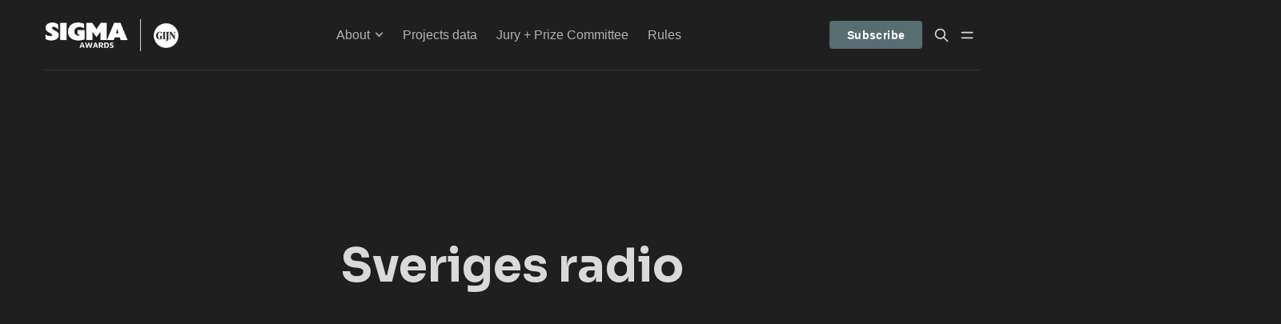

--- FILE ---
content_type: text/html; charset=utf-8
request_url: https://www.sigmaawards.org/tag/sveriges-radio/
body_size: 8106
content:
<!DOCTYPE html>
<html lang="en" data-color-scheme="dark" data-post-feed="alternating-list">
  <head>
    <meta charset="utf-8">
    <meta http-equiv="X-UA-Compatible" content="IE=edge">

    <title>Sveriges radio - The Sigma Awards</title>

    <meta name="HandheldFriendly" content="True">
    <meta name="viewport" content="width=device-width, initial-scale=1.0">
    
    <meta name="theme-color" content="#566d71">


    <link rel="preload" href="https://www.sigmaawards.org/assets/dist/app.min.js?v=7a604a598d" as="script">
    <link rel="preload" href="https://www.sigmaawards.org/assets/dist/app.min.css?v=7a604a598d" as="style">

      <link rel="preconnect" href="https://fonts.googleapis.com">
  <link rel="preconnect" href="https://fonts.gstatic.com" crossorigin>


  <link rel="preload stylesheet" href="https://fonts.googleapis.com/css2?family=Sora:wght@400;500;600;700;800&display=swap" 
        as="style" onload="this.onload=null;this.rel='stylesheet'" crossorigin>
  <style>body { --font-headings: 'Sora', sans-serif; }</style>















    <script async defer src="https://www.sigmaawards.org/assets/dist/app.min.js?v=7a604a598d"></script>

    <link rel="stylesheet" type="text/css" href="https://www.sigmaawards.org/assets/dist/app.min.css?v=7a604a598d">

    <style>
  :root {
    --global-max-width: 1200px; /* site max width */
    --global-content-width: 640px; /* post-content-width */
    --global-wide-width: 960px; /* site max width */
    --global-radius: 4px; /* default radius */
    --global-radius-rounded: 30px;
    --global-gallery-gap: 1em; /* Image gallery distance between images */
    --global-hyphens: none; /* none/auto */
    --global-header-height: 88px;
    --global-theme-notifications: visible; /* visible/hidden */
    --global-progress-bar: visible; /* visible/hidden */
    --global-content-preview-fading: 0%; /* 50%-100% for fading effect */
    --global-scroll-behavior: auto;
  }
</style>

<script>
  let preferredTheme = localStorage.getItem('PREFERRED_COLOR_SCHEME') || `dark`;
  document.documentElement.setAttribute('data-color-scheme', preferredTheme);

  let preferredPostFeedLayout = localStorage.getItem('PREFERRED_POST_FEED') || `alternating-list`;
  document.documentElement.setAttribute('data-post-feed', preferredPostFeedLayout);

  function changeFeedLayout(layout) {
    document.documentElement.setAttribute('data-post-feed', layout);
    localStorage.setItem('PREFERRED_POST_FEED', layout);
  }
  
  // Global values needed
  const themeGlobal = {
    currentPage: parseInt('1'),
    nextPage: parseInt(''),
    nextPageLink: '',
    maxPages: parseInt('1'), 
    lastPage: `1` === `1` ? true : false,
    postsPerPage: parseInt('8'),
    scrollPos: 0,
    imageLightbox: false,
    featuredImageAnimation: true
  }

  // Calculate contrast & HSL value;
  function getColorInfo(hexcolor) {
    // get contrast
    if (hexcolor.slice(0, 1) === '#') { hexcolor = hexcolor.slice(1); }
    if (hexcolor.length === 3) { hexcolor = hexcolor.split('').map(function (hex) { return hex + hex;}).join(''); }
    let r = parseInt(hexcolor.substr(0,2),16), g = parseInt(hexcolor.substr(2,2),16), b = parseInt(hexcolor.substr(4,2),16);
    let yiq = ((r * 299) + (g * 587) + (b * 114)) / 1000;
    const colorContrast = (yiq >= 128) ? '#000' : '#fff';

    //get HSL
    r /= 255, g /= 255, b /= 255;
    const max = Math.max(r, g, b), min = Math.min(r, g, b);
    let h, s, l = (max + min)  /  2;  
    if ( max == min ) { h = s = 0; } else {
      let d = max - min;
      s = l > 0.5 ? d / (2 - max - min) : d / (max + min);
      switch(max){
        case r: h = (g - b) / d + (g < b ? 6 : 0); break;
        case g: h = (b - r) / d + 2; break;
        case b: h = (r - g) / d + 4; break;
      }
      h /= 6;
    }
    const colorHSL = [Math.round(h * 360), Math.round(s * 100), Math.round(l * 100)];

    // return
    return { colorContrast, colorHSL }
  };

  const brandColor = getColorInfo("#566d71");
  let style = document.createElement('style');
  style.innerHTML = `:root { 
    --color-brand-contrast: ${brandColor.colorContrast}; 
    --color-brand-h: ${brandColor.colorHSL[0]};
    --color-brand-s: ${brandColor.colorHSL[1]}%;
    --color-brand-l: ${brandColor.colorHSL[2]}%;
    --color-brand-hsl: ${brandColor.colorHSL[0]} ${brandColor.colorHSL[1]}% ${brandColor.colorHSL[2]}%;
  }`
  document.getElementsByTagName('head')[0].appendChild(style);
</script>

    
    
     

    <link rel="icon" href="https://www.sigmaawards.org/content/images/size/w256h256/2023/12/Sigmas-2024-social-logo-pink-purple-500px.png" type="image/png">
    <link rel="canonical" href="https://www.sigmaawards.org/tag/sveriges-radio/">
    <meta name="referrer" content="no-referrer-when-downgrade">
    
    <meta property="og:site_name" content="The Sigma Awards">
    <meta property="og:type" content="website">
    <meta property="og:title" content="Sveriges radio - The Sigma Awards">
    <meta property="og:url" content="https://www.sigmaawards.org/tag/sveriges-radio/">
    <meta property="og:image" content="https://www.sigmaawards.org/content/images/size/w1200/2025/11/Sigma-1600x900-1.jpg">
    <meta property="article:publisher" content="https://www.facebook.com/GlobalInvestigativeJournalismNetwork/">
    <meta name="twitter:card" content="summary_large_image">
    <meta name="twitter:title" content="Sveriges radio - The Sigma Awards">
    <meta name="twitter:url" content="https://www.sigmaawards.org/tag/sveriges-radio/">
    <meta name="twitter:image" content="https://www.sigmaawards.org/content/images/size/w1200/2025/11/Sigma-1600x900-1.jpg">
    <meta name="twitter:site" content="@gijn">
    <meta property="og:image:width" content="1200">
    <meta property="og:image:height" content="675">
    
    <script type="application/ld+json">
{
    "@context": "https://schema.org",
    "@type": "Series",
    "publisher": {
        "@type": "Organization",
        "name": "The Sigma Awards",
        "url": "https://www.sigmaawards.org/",
        "logo": {
            "@type": "ImageObject",
            "url": "https://www.sigmaawards.org/content/images/2025/01/sigma-gijn-logo-white-500-1.png"
        }
    },
    "url": "https://www.sigmaawards.org/tag/sveriges-radio/",
    "name": "Sveriges radio",
    "mainEntityOfPage": "https://www.sigmaawards.org/tag/sveriges-radio/"
}
    </script>

    <meta name="generator" content="Ghost 6.12">
    <link rel="alternate" type="application/rss+xml" title="The Sigma Awards" href="https://www.sigmaawards.org/rss/">
    <script defer src="https://cdn.jsdelivr.net/ghost/portal@~2.56/umd/portal.min.js" data-i18n="true" data-ghost="https://www.sigmaawards.org/" data-key="29e805af8facb29fe957af6e30" data-api="https://the-sigma-awards.ghost.io/ghost/api/content/" data-locale="en" crossorigin="anonymous"></script><style id="gh-members-styles">.gh-post-upgrade-cta-content,
.gh-post-upgrade-cta {
    display: flex;
    flex-direction: column;
    align-items: center;
    font-family: -apple-system, BlinkMacSystemFont, 'Segoe UI', Roboto, Oxygen, Ubuntu, Cantarell, 'Open Sans', 'Helvetica Neue', sans-serif;
    text-align: center;
    width: 100%;
    color: #ffffff;
    font-size: 16px;
}

.gh-post-upgrade-cta-content {
    border-radius: 8px;
    padding: 40px 4vw;
}

.gh-post-upgrade-cta h2 {
    color: #ffffff;
    font-size: 28px;
    letter-spacing: -0.2px;
    margin: 0;
    padding: 0;
}

.gh-post-upgrade-cta p {
    margin: 20px 0 0;
    padding: 0;
}

.gh-post-upgrade-cta small {
    font-size: 16px;
    letter-spacing: -0.2px;
}

.gh-post-upgrade-cta a {
    color: #ffffff;
    cursor: pointer;
    font-weight: 500;
    box-shadow: none;
    text-decoration: underline;
}

.gh-post-upgrade-cta a:hover {
    color: #ffffff;
    opacity: 0.8;
    box-shadow: none;
    text-decoration: underline;
}

.gh-post-upgrade-cta a.gh-btn {
    display: block;
    background: #ffffff;
    text-decoration: none;
    margin: 28px 0 0;
    padding: 8px 18px;
    border-radius: 4px;
    font-size: 16px;
    font-weight: 600;
}

.gh-post-upgrade-cta a.gh-btn:hover {
    opacity: 0.92;
}</style>
    <script defer src="https://cdn.jsdelivr.net/ghost/sodo-search@~1.8/umd/sodo-search.min.js" data-key="29e805af8facb29fe957af6e30" data-styles="https://cdn.jsdelivr.net/ghost/sodo-search@~1.8/umd/main.css" data-sodo-search="https://the-sigma-awards.ghost.io/" data-locale="en" crossorigin="anonymous"></script>
    
    <link href="https://www.sigmaawards.org/webmentions/receive/" rel="webmention">
    <script defer src="/public/cards.min.js?v=7a604a598d"></script>
    <link rel="stylesheet" type="text/css" href="/public/cards.min.css?v=7a604a598d">
    <script defer src="/public/member-attribution.min.js?v=7a604a598d"></script>
    <script defer src="/public/ghost-stats.min.js?v=7a604a598d" data-stringify-payload="false" data-datasource="analytics_events" data-storage="localStorage" data-host="https://www.sigmaawards.org/.ghost/analytics/api/v1/page_hit"  tb_site_uuid="111e98ea-6429-4e5a-a64b-42338e72f75f" tb_post_uuid="undefined" tb_post_type="null" tb_member_uuid="undefined" tb_member_status="undefined"></script><style>:root {--ghost-accent-color: #566d71;}</style>
    <!-- Google tag (gtag.js) -->
<script async src="https://www.googletagmanager.com/gtag/js?id=G-LD1S6B1H67"></script>
<script>
  window.dataLayer = window.dataLayer || [];
  function gtag(){dataLayer.push(arguments);}
  gtag('js', new Date());

  gtag('config', 'G-LD1S6B1H67');
</script>
  </head>
  <body class="tag-template tag-sveriges-radio is-visitor">
    

      <header class="header js-header" data-hero-style="">
  <div class="container wrapper">
    <div class="header__content">
      <div class="header-brand">
<a href="https://www.sigmaawards.org">            <picture class="default-logo">
  <source 
    sizes="(max-width: 800px) 200px, 320px"
    
    
    srcset="/content/images/size/w300/format/webp/2025/01/sigma-gijn-logo-white-500-1.png 300w, /content/images/size/w600/format/webp/2025/01/sigma-gijn-logo-white-500-1.png 600w"
    type="image/webp"
  >
  <img class="header__logo"
    sizes="(max-width: 800px) 200px, 320px"
    
    data-srcset="/content/images/size/w300/2025/01/sigma-gijn-logo-white-500-1.png 300w, /content/images/size/w600/2025/01/sigma-gijn-logo-white-500-1.png 600w"
    srcset="/content/images/size/w30/2025/01/sigma-gijn-logo-white-500-1.png 30w"
    data-src="/content/images/size/w100/2025/01/sigma-gijn-logo-white-500-1.png"
    src="/content/images/size/w30/2025/01/sigma-gijn-logo-white-500-1.png"
    alt="The Sigma Awards"
    loading="eager"
  >
</picture></a>      </div>

      <nav class="header__nav">
        <ul class="nav" data-items="7">
    <li class="nav-about" 
      data-label="About" data-length="5" data-post="">
      <a href="https://www.sigmaawards.org/about/">
        <span>About</span>
      </a>
    </li>
    <li class="nav-partners is-subitem" 
      data-label="- Partners" data-length="10" data-post="">
      <a href="https://www.sigmaawards.org/partners/">
        <span>- Partners</span>
      </a>
    </li>
    <li class="nav-contacts is-subitem" 
      data-label="- Contacts" data-length="10" data-post="">
      <a href="https://www.sigmaawards.org/contacts/">
        <span>- Contacts</span>
      </a>
    </li>
    <li class="nav-slack-team is-subitem" 
      data-label="- Slack team" data-length="12" data-post="">
      <a href="https://www.sigmaawards.org/slack/">
        <span>- Slack team</span>
      </a>
    </li>
    <li class="nav-projects-data" 
      data-label="Projects data" data-length="13" data-post="">
      <a href="https://www.sigmaawards.org/projects-data/">
        <span>Projects data</span>
      </a>
    </li>
    <li class="nav-jury-prize-committee" 
      data-label="Jury + Prize Committee" data-length="22" data-post="">
      <a href="https://www.sigmaawards.org/meet-the-sigmas-2025-jury-and-prize-committee/">
        <span>Jury + Prize Committee</span>
      </a>
    </li>
    <li class="nav-rules" 
      data-label="Rules" data-length="5" data-post="last">
      <a href="https://www.sigmaawards.org/rules/">
        <span>Rules</span>
      </a>
    </li>
</ul>
      </nav>
      
      <div class="header__actions">
            <a href="/signin/" class="btn signin-link radius" data-portal="signin">Log In</a>
            <a href="/signup/" class="btn signup-link btn--brand radius" data-portal="signup">Subscribe</a>

        <button class="btn header-search-toggle" data-ghost-search title="Search" aria-label="Search">
          <i class="icon icon-search">
  <svg xmlns="http://www.w3.org/2000/svg" class="icon icon-tabler icon-tabler-search" width="24" height="24" viewBox="0 0 24 24" stroke-width="2" stroke="currentColor" fill="none" stroke-linecap="round" stroke-linejoin="round">
  <path stroke="none" d="M0 0h24v24H0z" fill="none"/>
  <circle cx="10" cy="10" r="7" />
  <line x1="21" y1="21" x2="15" y2="15" />
</svg>



</i>        </button>

        <button class="btn header-menu-toggle js-menu-toggle" title="Menu open" aria-label="Menu open">
          <i class="icon icon-menu">
  <svg xmlns="http://www.w3.org/2000/svg" class="icon icon-tabler icon-tabler-menu" width="24" height="24" viewBox="0 0 24 24" stroke-width="2" stroke="currentColor" fill="none" stroke-linecap="round" stroke-linejoin="round">
  <path stroke="none" d="M0 0h24v24H0z" fill="none"></path>
  <path d="M4 8l16 0"></path>
  <path d="M4 16l16 0"></path>
</svg>
</i>        </button>
      </div>
    </div>
  </div>
</header>


      <div class="menu js-menu">

  <div class="menu-actions">
    <div class="color-scheme flex flex-cc">
  <span class="color-scheme-symbol"></span>
  <select class="color-scheme-select radius js-color-scheme-select" aria-label="Change color scheme">
    <option value="system" selected>System</option>
    <option value="light">Light</option>
    <option value="dark">Dark</option>
  </select>
  <i class="icon icon-select">
  <svg xmlns="http://www.w3.org/2000/svg" class="icon icon-tabler icon-tabler-select" width="24" height="24" viewBox="0 0 24 24" stroke-width="2" stroke="currentColor" fill="none" stroke-linecap="round" stroke-linejoin="round">
  <path d="M17 8.517L12 3 7 8.517M7 15.48l5 5.517 5-5.517"></path>
</svg>



</i></div>    
    <button class="btn menu-toggle js-menu-toggle" title="Menu close" aria-label="Menu close">
      <i class="icon icon-x">
  <svg xmlns="http://www.w3.org/2000/svg" class="icon icon-tabler icon-tabler-x" width="24" height="24" viewBox="0 0 24 24" stroke-width="1.5" stroke="currentColor" fill="none" stroke-linecap="round" stroke-linejoin="round">
  <path stroke="none" d="M0 0h24v24H0z" fill="none"/>
  <line x1="18" y1="6" x2="6" y2="18" />
  <line x1="6" y1="6" x2="18" y2="18" />
</svg>
</i>    </button>
  </div>

  <nav class="menu-navigation">
    <ul class="nav" data-items="7">
    <li class="nav-about" 
      data-label="About" data-length="5" data-post="">
      <a href="https://www.sigmaawards.org/about/">
        <span>About</span>
      </a>
    </li>
    <li class="nav-partners is-subitem" 
      data-label="- Partners" data-length="10" data-post="">
      <a href="https://www.sigmaawards.org/partners/">
        <span>- Partners</span>
      </a>
    </li>
    <li class="nav-contacts is-subitem" 
      data-label="- Contacts" data-length="10" data-post="">
      <a href="https://www.sigmaawards.org/contacts/">
        <span>- Contacts</span>
      </a>
    </li>
    <li class="nav-slack-team is-subitem" 
      data-label="- Slack team" data-length="12" data-post="">
      <a href="https://www.sigmaawards.org/slack/">
        <span>- Slack team</span>
      </a>
    </li>
    <li class="nav-projects-data" 
      data-label="Projects data" data-length="13" data-post="">
      <a href="https://www.sigmaawards.org/projects-data/">
        <span>Projects data</span>
      </a>
    </li>
    <li class="nav-jury-prize-committee" 
      data-label="Jury + Prize Committee" data-length="22" data-post="">
      <a href="https://www.sigmaawards.org/meet-the-sigmas-2025-jury-and-prize-committee/">
        <span>Jury + Prize Committee</span>
      </a>
    </li>
    <li class="nav-rules" 
      data-label="Rules" data-length="5" data-post="last">
      <a href="https://www.sigmaawards.org/rules/">
        <span>Rules</span>
      </a>
    </li>
</ul>

      <ul class="nav secondary submenu" data-items="2">
    <li class="nav-terms-of-service" 
      data-label="Terms of service" data-length="16" data-post="">
      <a href="https://www.sigmaawards.org/terms-of-service/">
        <span>Terms of service</span>
      </a>
    </li>
    <li class="nav-privacy-policy" 
      data-label="Privacy Policy" data-length="14" data-post="last">
      <a href="https://www.sigmaawards.org/privacy-policy/">
        <span>Privacy Policy</span>
      </a>
    </li>
</ul>
  </nav>
</div>

<template data-toggle-template>
  <button class="submenu-toggle" onclick="this.parentNode.classList.toggle('is-active')" title="Menu toggle" aria-label="Menu toggle">
    <i class="icon icon-chevron-down">
  <svg xmlns="http://www.w3.org/2000/svg" class="icon icon-tabler icon-tabler-chevron-down" width="24" height="24" viewBox="0 0 24 24" stroke-width="2" stroke="currentColor" fill="none" stroke-linecap="round" stroke-linejoin="round">
   <path stroke="none" d="M0 0h24v24H0z" fill="none"></path>
   <polyline points="6 9 12 15 18 9"></polyline>
</svg>
</i>  </button>
</template>


    <main class="main" >
      
  <div class="hero is-tag flex" data-cover-image="false"
  data-style="image-right">
    <div class="hero__content flex flex-col">
      <h1 class="hero__title">Sveriges radio</h1>
      <p id="hero-input-label" class="hero__description">
        
      </p>
    </div>

  </div>


  <div class="container wrapper mb-xl mt-lg">
    <span class="section-title sm" >
      2 stories
      
    </span>

    <div class="post-feed mb-lg" data-feed="alternating-list" >
        <article class="post-card has-img js-post-card" 
  data-aspect-ratio="auto">
  
<a class="post-card__media" href="https://www.sigmaawards.org/404/">      <figure>
        <picture class="">
  <source 
    sizes="420px"
    data-sizes="auto"
    srcset="/content/images/size/w30/2023/11/sigma2023-all-265.png 30w"
    data-srcset="/content/images/size/w300/format/webp/2023/11/sigma2023-all-265.png 300w, /content/images/size/w600/format/webp/2023/11/sigma2023-all-265.png 600w, /content/images/size/w1000/format/webp/2023/11/sigma2023-all-265.png 1000w"
    type="image/webp"
  >
  <img class="lazyload"
    sizes="420px"
    data-sizes="auto"
    data-srcset="/content/images/size/w300/2023/11/sigma2023-all-265.png 300w, /content/images/size/w600/2023/11/sigma2023-all-265.png 600w, /content/images/size/w1000/2023/11/sigma2023-all-265.png 1000w"
    srcset="/content/images/size/w30/2023/11/sigma2023-all-265.png 30w"
    data-src="/content/images/size/w100/2023/11/sigma2023-all-265.png"
    src="/content/images/size/w30/2023/11/sigma2023-all-265.png"
    alt="Sveriges Radio’s data team"
    
  >
</picture>      </figure>
</a>
  <div class="post-card__content flex flex-col ">
    <div class="post-card__info">
        <a class="post-tag tag-2023" href="/tag/2023/" aria-label="2023"
          
        >2023</a>
        


    </div>

      <h2 class="post-card__title"><a href="https://www.sigmaawards.org/404/">Sveriges Radio’s data team</a></h2>

      <p class="post-card__excerpt">Sveriges Radio’s data team

Entry type: Portfolio

Country/area: Sweden

Publishing organisation: Sveriges Radio

Organisation size: Big

Cover letter:</p>

    <div class="post-authors">
  <ul class="post-authors-avatars">
        <li class="author-avatar has-icon">
          <a href="/author/keng/" title="Keng" aria-label="Keng">
              <i class="icon icon-user">
  <svg xmlns="http://www.w3.org/2000/svg" width="24" height="24" viewBox="0 0 24 24" fill="none" stroke="currentColor" stroke-width="2" stroke-linecap="round" stroke-linejoin="round" class="feather feather-user">
  <path d="M20 21v-2a4 4 0 0 0-4-4H8a4 4 0 0 0-4 4v2"></path>
  <circle cx="12" cy="7" r="4"></circle>
</svg>
</i>          </a>
        </li>
  </ul>

  <div class="post-authors-info">
    <span class="post-authors-names"><a href="/author/keng/">Keng</a></span>
    <div class="post-date-readtime">
      <time class="post-date" datetime="2023-03-16">Mar 16, 2023</time> 
        <span class="post-card__separator">/</span>
        <span class="post-readtime">4 min read</span>
    </div>
  </div>
</div>  </div>
</article>        <article class="post-card has-img js-post-card" 
  data-aspect-ratio="auto">
  
<a class="post-card__media" href="https://www.sigmaawards.org/404/">      <figure>
        <picture class="">
  <source 
    sizes="420px"
    data-sizes="auto"
    srcset="/content/images/size/w30/2023/11/sigmas-projects-placeholder-361-206.png 30w"
    data-srcset="/content/images/size/w300/format/webp/2023/11/sigmas-projects-placeholder-361-206.png 300w, /content/images/size/w600/format/webp/2023/11/sigmas-projects-placeholder-361-206.png 600w, /content/images/size/w1000/format/webp/2023/11/sigmas-projects-placeholder-361-206.png 1000w"
    type="image/webp"
  >
  <img class="lazyload"
    sizes="420px"
    data-sizes="auto"
    data-srcset="/content/images/size/w300/2023/11/sigmas-projects-placeholder-361-206.png 300w, /content/images/size/w600/2023/11/sigmas-projects-placeholder-361-206.png 600w, /content/images/size/w1000/2023/11/sigmas-projects-placeholder-361-206.png 1000w"
    srcset="/content/images/size/w30/2023/11/sigmas-projects-placeholder-361-206.png 30w"
    data-src="/content/images/size/w100/2023/11/sigmas-projects-placeholder-361-206.png"
    src="/content/images/size/w30/2023/11/sigmas-projects-placeholder-361-206.png"
    alt="Uncovering personal data breaches in Swedish banks"
    
  >
</picture>      </figure>
</a>
  <div class="post-card__content flex flex-col ">
    <div class="post-card__info">
        <a class="post-tag tag-2022" href="/tag/2022/" aria-label="2022"
          
        >2022</a>
        


    </div>

      <h2 class="post-card__title"><a href="https://www.sigmaawards.org/404/">Uncovering personal data breaches in Swedish banks</a></h2>

      <p class="post-card__excerpt">Country/area: Sweden

Organisation: Sveriges Radio

Organisation size: Big

Publication date: 20/05/2021

Credit: Sven Carlsson, Sascha Granberg

Biography:</p>

    <div class="post-authors">
  <ul class="post-authors-avatars">
        <li class="author-avatar has-icon">
          <a href="/author/keng/" title="Keng" aria-label="Keng">
              <i class="icon icon-user">
  <svg xmlns="http://www.w3.org/2000/svg" width="24" height="24" viewBox="0 0 24 24" fill="none" stroke="currentColor" stroke-width="2" stroke-linecap="round" stroke-linejoin="round" class="feather feather-user">
  <path d="M20 21v-2a4 4 0 0 0-4-4H8a4 4 0 0 0-4 4v2"></path>
  <circle cx="12" cy="7" r="4"></circle>
</svg>
</i>          </a>
        </li>
  </ul>

  <div class="post-authors-info">
    <span class="post-authors-names"><a href="/author/keng/">Keng</a></span>
    <div class="post-date-readtime">
      <time class="post-date" datetime="2022-03-16">Mar 16, 2022</time> 
        <span class="post-card__separator">/</span>
        <span class="post-readtime">5 min read</span>
    </div>
  </div>
</div>  </div>
</article>    </div>
  </div>

  <div class="pagination" data-type="">
  <nav class="pagination-items">
    <a class="prev-posts disabled" href="javascript:">
      <i class="icon icon-arrow-left icon--sm">
  <svg xmlns="http://www.w3.org/2000/svg" class="icon icon-tabler icon-tabler-arrow-left" width="24" height="24" viewBox="0 0 24 24" stroke-width="2" stroke="currentColor" fill="none" stroke-linecap="round" stroke-linejoin="round">
  <path stroke="none" d="M0 0h24v24H0z" fill="none"/>
  <line x1="5" y1="12" x2="19" y2="12" />
  <line x1="5" y1="12" x2="11" y2="18" />
  <line x1="5" y1="12" x2="11" y2="6" />
</svg>



</i><span class="ml-xs">Prev</span>
    </a>
    <span class="page-number">Page 1 of 1</span>
    <a class="next-posts disabled" href="javascript:">
      <span class="mr-xs">Next</span><i class="icon icon-arrow-right icon--sm">
  <svg xmlns="http://www.w3.org/2000/svg" class="icon icon-tabler icon-tabler-arrow-narrow-right" width="24" height="24" viewBox="0 0 24 24" stroke-width="2" stroke="currentColor" fill="none" stroke-linecap="round" stroke-linejoin="round">
  <path stroke="none" d="M0 0h24v24H0z" fill="none"></path>
  <path d="M5 12l14 0"></path>
  <path d="M15 16l4 -4"></path>
  <path d="M15 8l4 4"></path>
</svg>



</i>
    </a>
  </nav>

  <button class="btn btn--wide btn--bordered btn-load-more js-load-more">
    Load more
  </button>
</div>

    </main>

      <footer class="footer">
  <div class="container wrapper">

    <div class="footer-brand row">
      <div class="col-xs-12 col-md-4 footer-left">
          <picture class="default-logo">
  <source 
    sizes="200px"
    data-sizes="auto"
    srcset="/content/images/size/w30/2025/01/sigma-gijn-logo-white-500-1.png 30w"
    data-srcset="/content/images/size/w300/format/webp/2025/01/sigma-gijn-logo-white-500-1.png 300w, /content/images/size/w600/format/webp/2025/01/sigma-gijn-logo-white-500-1.png 600w"
    type="image/webp"
  >
  <img class="footer-logo mr lazyload"
    sizes="200px"
    data-sizes="auto"
    data-srcset="/content/images/size/w300/2025/01/sigma-gijn-logo-white-500-1.png 300w, /content/images/size/w600/2025/01/sigma-gijn-logo-white-500-1.png 600w"
    srcset="/content/images/size/w30/2025/01/sigma-gijn-logo-white-500-1.png 30w"
    data-src="/content/images/size/w100/2025/01/sigma-gijn-logo-white-500-1.png"
    src="/content/images/size/w30/2025/01/sigma-gijn-logo-white-500-1.png"
    alt="The Sigma Awards"
    
  >
</picture>
        <form class="subscribe-form" 
  data-members-form="subscribe" data-style="inline-icon">
  <input data-members-email class="bg-default" 
    type="email" autocomplete="email" placeholder="Your email address" 
    aria-labelledby="footer-description" required> 
  <button class="btn btn--brand" type="submit" aria-label="Submit">    
      <i class="icon icon-arrow-right">
  <svg xmlns="http://www.w3.org/2000/svg" class="icon icon-tabler icon-tabler-arrow-narrow-right" width="24" height="24" viewBox="0 0 24 24" stroke-width="2" stroke="currentColor" fill="none" stroke-linecap="round" stroke-linejoin="round">
  <path stroke="none" d="M0 0h24v24H0z" fill="none"></path>
  <path d="M5 12l14 0"></path>
  <path d="M15 16l4 -4"></path>
  <path d="M15 8l4 4"></path>
</svg>



</i>  </button>
  <span class="msg-success">Great! Check your inbox and click the link.</span>
  <span class="msg-error">Sorry, something went wrong. Please try again.</span>
</form>      </div>

      <div class="col-xs-12 col-md-8 footer-right">
        <p class="footer-description" id="footer-description">The Sigma Awards celebrates the best data journalism from around the world. It is also here to empower, elevate and enlighten the global community of data journalists.</p>
      </div>
    </div>
  </div>

  <div class="footer-links">
    <div class="container wrapper">
      <div class="row">
        <div class="col-xs-12 col-md-8 footer-left">
          <ul class="nav" data-items="7">
    <li class="nav-about" 
      data-label="About" data-length="5" data-post="">
      <a href="https://www.sigmaawards.org/about/">
        <span>About</span>
      </a>
    </li>
    <li class="nav-partners is-subitem" 
      data-label="- Partners" data-length="10" data-post="">
      <a href="https://www.sigmaawards.org/partners/">
        <span>- Partners</span>
      </a>
    </li>
    <li class="nav-contacts is-subitem" 
      data-label="- Contacts" data-length="10" data-post="">
      <a href="https://www.sigmaawards.org/contacts/">
        <span>- Contacts</span>
      </a>
    </li>
    <li class="nav-slack-team is-subitem" 
      data-label="- Slack team" data-length="12" data-post="">
      <a href="https://www.sigmaawards.org/slack/">
        <span>- Slack team</span>
      </a>
    </li>
    <li class="nav-projects-data" 
      data-label="Projects data" data-length="13" data-post="">
      <a href="https://www.sigmaawards.org/projects-data/">
        <span>Projects data</span>
      </a>
    </li>
    <li class="nav-jury-prize-committee" 
      data-label="Jury + Prize Committee" data-length="22" data-post="">
      <a href="https://www.sigmaawards.org/meet-the-sigmas-2025-jury-and-prize-committee/">
        <span>Jury + Prize Committee</span>
      </a>
    </li>
    <li class="nav-rules" 
      data-label="Rules" data-length="5" data-post="last">
      <a href="https://www.sigmaawards.org/rules/">
        <span>Rules</span>
      </a>
    </li>
</ul>

            <ul class="nav secondary submenu" data-items="2">
    <li class="nav-terms-of-service" 
      data-label="Terms of service" data-length="16" data-post="">
      <a href="https://www.sigmaawards.org/terms-of-service/">
        <span>Terms of service</span>
      </a>
    </li>
    <li class="nav-privacy-policy" 
      data-label="Privacy Policy" data-length="14" data-post="last">
      <a href="https://www.sigmaawards.org/privacy-policy/">
        <span>Privacy Policy</span>
      </a>
    </li>
</ul>
        </div>

        <div class="col-xs-12 col-md-4 footer-right">
          <div class="social-links">
              <a href="https://www.facebook.com/GlobalInvestigativeJournalismNetwork/" class="facebook" aria-label="Facebook"><i class="icon icon-facebook icon--sm">
  <svg xmlns="http://www.w3.org/2000/svg" class="icon icon-tabler icon-tabler-brand-facebook" width="24" height="24" viewBox="0 0 24 24" stroke-width="2" stroke="currentColor" fill="none" stroke-linecap="round" stroke-linejoin="round">
  <path stroke="none" d="M0 0h24v24H0z" fill="none"/>
  <path d="M7 10v4h3v7h4v-7h3l1 -4h-4v-2a1 1 0 0 1 1 -1h3v-4h-3a5 5 0 0 0 -5 5v2h-3" />
</svg>



</i><span>Facebook</span></a>

  <a href="https://x.com/gijn" class="twitter" aria-label="Twitter"><i class="icon icon-twitter-x icon--sm">
  <svg xmlns="http://www.w3.org/2000/svg" class="icon icon-tabler icon-tabler-brand-x" width="24" height="24" viewBox="0 0 24 24" stroke-width="2" stroke="currentColor" fill="none" stroke-linecap="round" stroke-linejoin="round">
  <path stroke="none" d="M0 0h24v24H0z" fill="none"></path>
  <path d="M4 4l11.733 16h4.267l-11.733 -16z"></path>
  <path d="M4 20l6.768 -6.768m2.46 -2.46l6.772 -6.772"></path>
</svg>
</i><span>Twitter</span></a>

<a href="https://www.sigmaawards.org/rss" class="rss" aria-label="RSS"><i class="icon icon-rss icon--sm">
  <svg xmlns="http://www.w3.org/2000/svg" class="icon icon-tabler icon-tabler-rss" width="24" height="24" viewBox="0 0 24 24" stroke-width="2" stroke="currentColor" fill="none" stroke-linecap="round" stroke-linejoin="round">
  <path stroke="none" d="M0 0h24v24H0z" fill="none"/>
  <circle cx="5" cy="19" r="1" />
  <path d="M4 4a16 16 0 0 1 16 16" />
  <path d="M4 11a9 9 0 0 1 9 9" />
</svg>



</i><span>RSS</span></a>









          </div>
        </div>
      </div>
    </div>
  </div>

  <div class="footer-bottom">
    <div class="footer-copy">
      <span>&copy;2026&nbsp;<a href="https://www.sigmaawards.org">The Sigma Awards</a>.</span>
      <span class="footer-ghost">Published with&nbsp;<a href="https://ghost.org">Ghost</a>&nbsp;&&nbsp;<a href="https://brightthemes.com/themes/saaga/">Saaga</a>.</span>
    </div>
  </div>
</footer>

    <dialog class="notification">
  <i class="icon icon-success notification-icon">
  <svg xmlns="http://www.w3.org/2000/svg" class="icon icon-tabler icon-tabler-circle-check" width="24" height="24" viewBox="0 0 24 24" stroke-width="2" stroke="currentColor" fill="none" stroke-linecap="round" stroke-linejoin="round">
  <path stroke="none" d="M0 0h24v24H0z" fill="none"/>
  <circle cx="12" cy="12" r="9" />
  <path d="M9 12l2 2l4 -4" />
</svg>



</i>  <i class="icon icon-error notification-icon">
  <svg xmlns="http://www.w3.org/2000/svg" class="icon icon-tabler icon-tabler-alert-octagon" width="24" height="24" viewBox="0 0 24 24" stroke-width="2" stroke="currentColor" fill="none" stroke-linecap="round" stroke-linejoin="round">
  <path stroke="none" d="M0 0h24v24H0z" fill="none"/>
  <path d="M8.7 3h6.6c.3 0 .5 .1 .7 .3l4.7 4.7c.2 .2 .3 .4 .3 .7v6.6c0 .3 -.1 .5 -.3 .7l-4.7 4.7c-.2 .2 -.4 .3 -.7 .3h-6.6c-.3 0 -.5 -.1 -.7 -.3l-4.7 -4.7c-.2 -.2 -.3 -.4 -.3 -.7v-6.6c0 -.3 .1 -.5 .3 -.7l4.7 -4.7c.2 -.2 .4 -.3 .7 -.3z" />
  <line x1="12" y1="8" x2="12" y2="12" />
  <line x1="12" y1="16" x2="12.01" y2="16" />
</svg>



</i>  <i class="icon icon-warning notification-icon">
  <svg xmlns="http://www.w3.org/2000/svg" class="icon icon-tabler icon-tabler-alert-triangle" width="24" height="24" viewBox="0 0 24 24" stroke-width="2" stroke="currentColor" fill="none" stroke-linecap="round" stroke-linejoin="round">
  <path stroke="none" d="M0 0h24v24H0z" fill="none"/>
  <path d="M12 9v2m0 4v.01" />
  <path d="M5 19h14a2 2 0 0 0 1.84 -2.75l-7.1 -12.25a2 2 0 0 0 -3.5 0l-7.1 12.25a2 2 0 0 0 1.75 2.75" />
</svg>



</i>  <p class="notification-msg signup-success">Great! You’ve successfully signed up.</p> 
  <p class="notification-msg signin-success">Welcome back! You&#x27;ve successfully signed in.</p> 
  <p class="notification-msg subscribe-success">You&#x27;ve successfully subscribed to The Sigma Awards.</p> 
  <p class="notification-msg link-expired">Your link has expired.</p> 
  <p class="notification-msg checkout-success">Success! Check your email for magic link to sign-in.</p> 
  <p class="notification-msg billing-success">Success! Your billing info has been updated.</p> 
  <p class="notification-msg billing-cancel">Your billing was not updated.</p> 
  <button class="notification-close js-notification-close" aria-label="Close" onclick="closeNotification(event.currentTarget.parentNode);">
    <i class="icon icon-x">
  <svg xmlns="http://www.w3.org/2000/svg" class="icon icon-tabler icon-tabler-x" width="24" height="24" viewBox="0 0 24 24" stroke-width="1.5" stroke="currentColor" fill="none" stroke-linecap="round" stroke-linejoin="round">
  <path stroke="none" d="M0 0h24v24H0z" fill="none"/>
  <line x1="18" y1="6" x2="6" y2="18" />
  <line x1="6" y1="6" x2="18" y2="18" />
</svg>
</i>  </button>
</dialog>

      
    

    <script>
  const navItems = document.querySelectorAll('.header .nav:not(.submenu) li, .menu .nav:not(.submenu) li')
  const allNavItems = document.querySelectorAll('.is-subitem')

  // Remove '-' signs
  allNavItems.forEach(item => {
    const itemName = item.querySelector('a span')
    itemName.innerText = itemName.innerText.slice(1)
  });

  // Add subitems in place
  let subMenu, hasItems
  navItems.forEach((item, index) => {
    if (item.classList.contains('is-subitem') && !navItems[index - 1].classList.contains('is-subitem')) navItems[index - 1].classList.add('is-mainitem'); 
    subMenu = item.classList.contains('is-subitem') ? subMenu : document.createElement('ul');
    if (item.classList.contains('is-subitem')) { 
      subMenu.appendChild(item)
      subMenu.classList.add('nav','submenu')
    } else { 
      item.appendChild(subMenu)
    }
  });
</script>

<script>
  const submenus = document.querySelectorAll('.menu .is-mainitem')
  const toggle = document.querySelector('[data-toggle-template]');

  submenus.forEach(menu => { 
    const toggleBtn = toggle.content.cloneNode(true);
    menu.appendChild(toggleBtn);
  });
</script>

  <script>
    // Give the parameter a variable name
    const qsParams = new URLSearchParams(window.location.search);
    const isAction = qsParams.has('action');
    const isStripe = qsParams.has('stripe');
    const success = qsParams.get('success');
    const action = qsParams.get('action');
    const stripe = qsParams.get('stripe');

    if (qsParams && isAction) {
      if (success === "true") {
        switch (action) {
          case 'subscribe':
            openNotification('subscribe-success');
            break;
          case 'signup': 
            openNotification('signup-success');
            break;
          case 'signin':
            openNotification('signin-success');
            break;
          default:
            break;
        }
      } else {
        openNotification('link-expired');
      }
    }

    if (qsParams && isStripe) {
      switch (stripe) {
        case 'success':
          openNotification('checkout-success');
          break;
        case 'billing-update-success':
          openNotification('billing-success');
          break;
        case 'billing-update-cancel':
          openNotification('billing-cancel');
          break;
        default:
          break;
      }
    }

    /**
    * Handle Notifications
    */
    function openNotification(type) {
      const notification = document.querySelector('dialog.notification');
      if (notification) { 
        notification.setAttribute('data-msg-type', type);
        notification.show();
        setTimeout(function(){ closeNotification(notification); }, 3000);
      }
    }
    
    /**
    * Clean URI
    */
    function clearURI() {
      window.history.replaceState({}, '', `${window.location.pathname}`);
    }

    function closeNotification(notification) {
      notification.close();
      clearURI();
      setTimeout(function(){ notification.removeAttribute('data-msg-type') }, 500);
    }
  </script>


    
  </body>
</html>


--- FILE ---
content_type: text/css; charset=UTF-8
request_url: https://www.sigmaawards.org/assets/dist/app.min.css?v=7a604a598d
body_size: 23612
content:
:root{--color-brand:var(--ghost-accent-color,#f76799);--color-brand-contrast:#000;--color-brand-hsl:167 81% 45%;--color-black:#000;--color-dark:#262626;--color-dark-acc:#404040;--color-grey-darker:#595959;--color-grey-dark:#737373;--color-grey:grey;--color-grey-light:#8c8c8c;--color-grey-lighter:#a6a6a6;--color-light-acc:#bfbfbf;--color-light:#d9d9d9;--color-white:#fff;--color-error:#fc365e;--color-success:#48c774;--color-warning:#fddc58;--color-info:#259eef;--color-gold:#ffd900;--color-facebook:#4267b2;--color-twitter:#1da1f2;--color-linkedin:#2867b2;--color-instagram:#e1306c;--color-youtube:red;--color-github:#333;--color-rss:#ee802f;--color-mail:#dc483d;--color-copy:#34a853;--color-text:var(--color-dark);--color-text-acc:var(--color-dark-acc);--color-text-reverse:var(--color-light);--color-bg:#fff;--color-bg-acc:#fafafa;--color-bg-reverse:var(--color-dark);--color-bg-base:0 0% 100%;--color-bg-base-reverse:0 0% 0%;--color-border:#ebebeb;--color-transparent:transparent;--color-focus-hsl:217 99% 65%;--color-focus:hsl(var(--color-focus-hsl));--border-color:var(--color-border);--border-width:1px;--font-system:-apple-system,BlinkMacSystemFont,"Segoe UI",Helvetica,Arial,sans-serif,"Apple Color Emoji","Segoe UI Emoji";--font-mono:Consolas,Monaco,monospace;--font-body:var(--font-system);--font-headings:var(--font-system);--font-size-base:1rem;--font-weight-thin:100;--font-weight-extra-light:200;--font-weight-light:300;--font-weight-normal:400;--font-weight-medium:500;--font-weight-semi-bold:600;--font-weight-bold:700;--font-weight-extra-bold:800;--font-weight-black:900;--line-height-base:1.6;--letter-spacing:0;--transition-name:ease-in-out;--transition-duration:200ms;--transition-duration-lg:400ms;--transition-duration-xl:800ms;--transition-delay:100ms;--transition-default:var(--transition-duration) var(--transition-name);--transition-100:100ms var(--transition-name);--transition-200:200ms var(--transition-name);--transition-400:400ms var(--transition-name);--transition-800:800ms var(--transition-name);--transition-1000:1000ms var(--transition-name);--gap:1em;--gap-rem:1rem;--gap-xs:calc(var(--gap)*0.25);--gap-sm:calc(var(--gap)*0.5);--gap-lg:calc(var(--gap)*2);--gap-xl:calc(var(--gap)*4);--brakepoint-sm:36em;--brakepoint-md:48em;--brakepoint-lg:62em;--brakepoint-xl:75em;--gutter-w:1rem;--outer-m:1rem;--gutter-comp:calc(var(--gutter-w)*-1);--half-gutter-w:calc(var(--gutter-w)*0.5);--container-sm:calc(var(--brakepoint-sm) + var(--gutter-w));--container-md:calc(var(--brakepoint-md) + var(--gutter-w));--container-lg:calc(var(--brakepoint-lg) + var(--gutter-w));--container-xl:calc(var(--brakepoint-xl) + var(--gutter-w))}@media (prefers-color-scheme:dark){html[data-color-scheme=system]{--color-text:var(--color-light);--color-text-acc:var(--color-light-acc);--color-text-reverse:var(--color-dark);--color-bg:#1f1f1f;--color-bg-acc:#1a1a1a;--color-bg-reverse:var(--color-light);--color-bg-base:0 0% 0%;--color-bg-base-reverse:0 0% 100%;--color-border:#333}}html[data-color-scheme=dark]{--color-text:var(--color-light);--color-text-acc:var(--color-light-acc);--color-text-reverse:var(--color-dark);--color-bg:#1f1f1f;--color-bg-acc:#1a1a1a;--color-bg-reverse:var(--color-light);--color-bg-base:0 0% 0%;--color-bg-base-reverse:0 0% 100%;--color-border:#333}[data-color-scheme=brand]{--color-text:var(--color-brand-contrast);--color-text-acc:var(--color-brand-contrast);--color-text-reverse:var(--color-brand);--color-bg:hsl(var(--color-brand-h) var(--color-brand-s) var(--color-brand-l));--color-bg-acc:hsl(var(--color-brand-h) var(--color-brand-s) calc(var(--color-brand-l) + 4%));--color-bg-reverse:var(--color-brand-contrast);--color-bg-base:0 0% 0%;--color-bg-base-reverse:0 0% 100%;--color-border:hsl(var(--color-brand-h) var(--color-brand-s) calc(var(--color-brand-l) - 8%))}[data-color-scheme=brand] .btn--brand{--text-accent:var(--color-brand);--bg-accent:var(--color-brand-contrast)}html{box-sizing:border-box}*,:after,:before{border:0 solid #ebebeb;border-color:var(--color-border);box-sizing:inherit}html{-webkit-txt-size-adjust:100%;line-height:1.15}body{margin:0}main{display:block}h1{font-size:2em;margin:.67em 0}hr{box-sizing:content-box;height:0;overflow:visible}pre{font-family:monospace,monospace;font-size:1em}a{background-color:transparent;background-color:var(--color-transparent)}abbr[title]{border-bottom:none;-webkit-text-decoration:underline;text-decoration:underline;-webkit-text-decoration:underline dotted;text-decoration:underline dotted}b,strong{font-weight:bolder}code,kbd,samp{font-family:monospace,monospace;font-size:1em}small{font-size:80%}sub,sup{font-size:75%;line-height:0;position:relative;vertical-align:baseline}sub{bottom:-.25em}sup{top:-.5em}img{border-style:none}button,input,optgroup,select,textarea{font-family:inherit;font-size:100%;line-height:1.15;margin:0}button,input{overflow:visible}button,select{text-transform:none}[type=button],[type=reset],[type=submit],button{-webkit-appearance:button}[type=button]::-moz-focus-inner,[type=reset]::-moz-focus-inner,[type=submit]::-moz-focus-inner,button::-moz-focus-inner{border-style:none;padding:0}[type=button]:-moz-focusring,[type=reset]:-moz-focusring,[type=submit]:-moz-focusring,button:-moz-focusring{outline:1px dotted ButtonText}fieldset{padding:.35em .75em .625em}legend{box-sizing:border-box;color:inherit;display:table;max-width:100%;padding:0;white-space:normal}progress{vertical-align:baseline}textarea{overflow:auto}[type=checkbox],[type=radio]{box-sizing:border-box;padding:0}[type=number]::-webkit-inner-spin-button,[type=number]::-webkit-outer-spin-button{height:auto}[type=search]{-webkit-appearance:textfield;outline-offset:-2px}[type=search]::-webkit-search-decoration{-webkit-appearance:none}::-webkit-file-upload-button{-webkit-appearance:button;font:inherit}details{display:block}summary{display:list-item}[hidden],template{display:none}body,html{-webkit-font-smoothing:antialiased;-moz-osx-font-smoothing:grayscale;-webkit-txt-size-adjust:100%;-ms-txt-size-adjust:100%;font-family:-apple-system,BlinkMacSystemFont,Segoe UI,Helvetica,Arial,sans-serif,Apple Color Emoji,Segoe UI Emoji;font-family:var(--font-body);font-size:1rem;font-size:var(--font-size-base);font-weight:400;font-weight:var(--font-weight-normal);-webkit-hyphens:var(--global-hyphens);hyphens:var(--global-hyphens);letter-spacing:0;letter-spacing:var(--letter-spacing);line-height:1.6;line-height:var(--line-height-base);overflow-x:clip;scroll-behavior:var(--global-scroll-behavior)}body{-webkit-overflow-scrolling:touch;background-color:#fff;background-color:var(--color-bg);color:#262626;color:var(--color-text);display:flex;flex-direction:column;min-height:100vh;position:relative}@media (prefers-reduced-motion:reduce),(print){body{--transition-duration:1ms;--global-scroll-behavior:auto}}button{-webkit-font-smoothing:inherit;-moz-osx-font-smoothing:inherit;-webkit-appearance:button;background:transparent;background:var(--color-transparent);background-color:rgba(0,0,0,.1);background-color:hsla(var(--color-bg-base-reverse)/10%);border:none;border-radius:var(--global-radius);color:inherit;cursor:pointer;font:inherit;font-weight:600;font-weight:var(--font-weight-semi-bold);line-height:normal;margin:0;overflow:visible;padding:8px 16px;width:auto}button::-moz-focus-inner{border:0;padding:0}code,pre{word-wrap:normal;background-color:#fafafa;background-color:var(--color-bg-acc);border-radius:min(5px,var(--global-radius));color:#404040;color:var(--color-text-acc);font-family:Consolas,Monaco,monospace;font-family:var(--font-mono);font-size:1rem;font-size:var(--font-size-base);-webkit-hyphens:none;hyphens:none;line-height:1.6;line-height:var(--line-height-base);margin:0 0 2em;margin:0 0 var(--gap-lg);max-width:100%;-moz-tab-size:4;-o-tab-size:4;tab-size:4;text-align:left;white-space:pre;word-break:normal;word-spacing:normal}code{font-size:.9rem;padding:.1em .3em;position:relative;white-space:normal}code,pre{border:1px solid #ebebeb;border:var(--border-width) solid var(--color-border);overflow:auto}pre{padding:1em;padding:var(--gap)}pre code{background:transparent;background:var(--color-transparent);border:none;box-shadow:none;color:#404040;color:var(--color-text-acc);padding:0;white-space:pre}.content code[class*=language-],.content pre[class*=language-]{margin:0 0 2em;margin:0 0 var(--gap-lg)}h1,h2,h3,h4,h5,h6{color:inherit;font-family:-apple-system,BlinkMacSystemFont,Segoe UI,Helvetica,Arial,sans-serif,Apple Color Emoji,Segoe UI Emoji;font-family:var(--font-headings);word-break:break-word}h1 a,h2 a,h3 a,h4 a,h5 a,h6 a{color:inherit}h1{font-size:clamp(1.6rem,1.6rem + 1vw,2.6rem);line-height:1.28;line-height:calc(var(--line-height-base)*.8);margin:0 0 .5em}h1,h2{font-weight:700;font-weight:var(--font-weight-bold)}h2{font-size:clamp(1.4rem,1.4rem + 1vw,2.2rem);line-height:1.36;line-height:calc(var(--line-height-base)*.85);margin:0 0 .6em}h3{font-size:clamp(1.3rem,1.3rem + 1vw,1.8rem);line-height:1.44;line-height:calc(var(--line-height-base)*.9);margin:0 0 .7em}h3,h4{font-weight:700;font-weight:var(--font-weight-bold)}h4{font-size:clamp(1.2rem,1.2rem + 1vw,1.5rem);line-height:1.52;line-height:calc(var(--line-height-base)*.95);margin:0 0 .8em}h5{font-size:clamp(1.1rem,1.1rem + 1vw,1.25rem);margin:0 0 .9em}h5,h6{font-weight:600;font-weight:var(--font-weight-semi-bold);line-height:1.6;line-height:calc(var(--line-height-base)*1)}h6{font-size:clamp(1rem,1rem + 1vw,1.1rem);margin:0 0 1em}img{height:auto;margin:0;max-width:100%}picture{border-radius:inherit}input,select,textarea{-webkit-appearance:none;background-color:#fafafa;background-color:var(--color-bg-acc);border:none;border-radius:var(--global-radius);box-shadow:0 0 0 1px #ebebeb;box-shadow:0 0 0 var(--border-width) var(--color-border);color:inherit;display:block;font-family:-apple-system,BlinkMacSystemFont,Segoe UI,Helvetica,Arial,sans-serif,Apple Color Emoji,Segoe UI Emoji;font-family:var(--font-body);font-size:1rem;font-size:var(--font-size-base);line-height:normal;margin-bottom:1em;margin-bottom:var(--gap);outline:none;padding:1em;padding:var(--gap)}input:active,input:focus,input:hover,select:active,select:focus,select:hover,textarea:active,textarea:focus,textarea:hover{box-shadow:0 0 0 1px rgba(77,145,254,.75);box-shadow:0 0 0 var(--border-width) hsla(var(--color-focus-hsl)/75%)}input:focus-visible,select:focus-visible,textarea:focus-visible{outline-color:rgba(77,145,254,.75);outline-color:hsla(var(--color-focus-hsl)/75%);outline-offset:-1.5px;outline-style:solid;outline-width:2.5px}input:focus,input:focus-visible,select:focus,select:focus-visible,textarea:focus,textarea:focus-visible{box-shadow:0 0 0 3px rgba(77,145,254,.25);box-shadow:0 0 0 3px hsla(var(--color-focus-hsl)/25%);outline-width:1px}input:-ms-input-placeholder,input::-webkit-input-placeholder,input::placeholder,select:-ms-input-placeholder,select::-webkit-input-placeholder,select::placeholder,textarea:-ms-input-placeholder,textarea::-webkit-input-placeholder,textarea::placeholder{color:red;font-weight:400;font-weight:var(--font-weight-normal);opacity:.5}input[type=color],input[type=radio],input[type=range]{box-shadow:none}input[type=range]{padding:0}input[type=color]{height:40px;padding:0;width:40px}input[type=checkbox],input[type=radio]{cursor:pointer;height:20px;width:20px}input[type=checkbox]{-webkit-appearance:none;-moz-appearance:none;appearance:none;background-color:rgba(0,0,0,.03);background-color:hsla(var(--color-bg-base-reverse)/3%);border-radius:.125rem}input[type=checkbox]:active,input[type=checkbox]:focus,input[type=checkbox]:hover{background-color:rgba(0,0,0,.06);background-color:hsla(var(--color-bg-base-reverse)/6%);box-shadow:0 0 0 1px #ebebeb;box-shadow:0 0 0 var(--border-width) var(--color-border)}input[type=checkbox]:focus-visible{outline-color:rgba(77,145,254,.75);outline-color:hsla(var(--color-focus-hsl)/75%);outline-offset:-1.5px;outline-style:solid;outline-width:2.5px}input[type=checkbox]:checked{background-color:#4d91fe;background-color:var(--color-focus);background-image:url("data:image/svg+xml;charset=utf-8,%3Csvg xmlns='http://www.w3.org/2000/svg' viewBox='0 0 20 20'%3E%3Cpath fill='none' stroke='%23fff' stroke-linecap='round' stroke-linejoin='round' stroke-width='3' d='m6 10 3 3 6-6'/%3E%3C/svg%3E");box-shadow:0 0 0 1px #4d91fe;box-shadow:0 0 0 var(--border-width) var(--color-focus)}input[type=checkbox].brand{--color-focus:var(--color-brand)}input[type=checkbox][role=switch]{background-color:rgba(0,0,0,.15);background-color:hsla(var(--color-bg-base-reverse)/15%);background-image:url("data:image/svg+xml;charset=utf-8,%3Csvg xmlns='http://www.w3.org/2000/svg' viewBox='-4 -4 8 8'%3E%3Ccircle r='3' fill='%23fff'/%3E%3C/svg%3E");background-repeat:no-repeat;background-size:contain;border-radius:1.5rem;box-shadow:none;height:1.5rem;transition:background-position .15s ease-in-out;width:2.6rem}input[type=checkbox][role=switch]:active,input[type=checkbox][role=switch]:focus,input[type=checkbox][role=switch]:hover{background-color:rgba(0,0,0,.1);background-color:hsla(var(--color-bg-base-reverse)/10%);box-shadow:none}input[type=checkbox][role=switch]:focus-visible{outline-color:rgba(77,145,254,.75);outline-color:hsla(var(--color-focus-hsl)/75%);outline-offset:-1.5px;outline-style:solid;outline-width:2.5px}input[type=checkbox][role=switch]:checked{background-color:#4d91fe;background-color:var(--color-focus);background-image:url("data:image/svg+xml;charset=utf-8,%3Csvg xmlns='http://www.w3.org/2000/svg' viewBox='-4 -4 8 8'%3E%3Ccircle r='3' fill='%23fff'/%3E%3C/svg%3E");background-position:100%}input[type=checkbox][role=switch].theme{background-color:#262626;background-color:var(--color-bg-reverse)}input[type=checkbox][role=switch].gradient{background-color:transparent;background-color:var(--color-transparent);position:relative}input[type=checkbox][role=switch].gradient:after,input[type=checkbox][role=switch].gradient:before{border-radius:inherit;content:"";height:100%;position:absolute;width:100%}input[type=checkbox][role=switch].gradient:before{background-color:#f76799;background-color:var(--color-brand);z-index:-2}input[type=checkbox][role=switch].gradient:after{background:linear-gradient(90deg,rgba(0,0,0,.2),hsla(0,0%,100%,.3));z-index:-1}@media (prefers-color-scheme:dark){html[data-color-scheme=system] input[type=checkbox][role=switch].theme{background-image:url("data:image/svg+xml;charset=utf-8,%3Csvg xmlns='http://www.w3.org/2000/svg' viewBox='-4 -4 8 8'%3E%3Ccircle r='3'/%3E%3C/svg%3E")}}html[data-color-scheme=dark] input[type=checkbox][role=switch].theme{background-image:url("data:image/svg+xml;charset=utf-8,%3Csvg xmlns='http://www.w3.org/2000/svg' viewBox='-4 -4 8 8'%3E%3Ccircle r='3'/%3E%3C/svg%3E")}ol,ul{margin:0 0 2em;margin:0 0 var(--gap-lg)}ol li,ul li{line-height:1.6;line-height:var(--line-height-base)}ol li a,ul li a{color:inherit}ol ol,ol ul,ul ol,ul ul{margin-bottom:0;margin-top:0}.list{list-style:disc none outside;list-style:initial}.list--unstyled{list-style:none;padding-left:0}hr{background-color:#ebebeb;background-color:var(--color-border);border:0;height:1px;margin:2em 0;margin:var(--gap-lg) 0;width:100%}figcaption{color:grey;color:var(--color-grey);font-size:.85rem;font-style:italic;font-weight:500;font-weight:var(--font-weight-medium);padding:.25em;padding:var(--gap-xs);text-align:left}figcaption a{color:#f76799;color:var(--color-brand);-webkit-text-decoration:underline;text-decoration:underline}figcaption a:active,figcaption a:focus,figcaption a:hover,figcaption a:visited{filter:brightness(.8)}figcaption a:focus-visible{outline-color:rgba(77,145,254,.75);outline-color:hsla(var(--color-focus-hsl)/75%);outline-offset:-1.5px;outline-style:solid;outline-width:2.5px}abbr{font-feature-settings:"smcp";color:gray;-webkit-font-variant:small-caps;-moz-font-variant:small-caps;-ms-font-variant:small-caps;font-variant:small-caps;font-weight:700;font-weight:var(--font-weight-bold);text-transform:lowercase}abbr[title]:hover{cursor:help}abbr,acronym,blockquote,code,input,kbd,q,samp,var{-webkit-hyphens:none;hyphens:none}table{-ms-flex-item-align:start;border-gap:0;align-self:flex-start;background-color:#fff;background-color:var(--color-bg);border-collapse:collapse;border-left:1px solid #ebebeb;border-left:var(--border-width) solid var(--color-border);border-right:1px solid #ebebeb;border-right:var(--border-width) solid var(--color-border);display:inline-block;font-family:-apple-system,BlinkMacSystemFont,Segoe UI,Helvetica,Arial,sans-serif,Apple Color Emoji,Segoe UI Emoji;font-family:var(--font-body);margin:1em 0 2em;margin:var(--gap) 0 var(--gap-lg);max-width:calc(100vw - 2em);overflow-x:auto}@media only screen and (min-width:36em){table{max-width:100%}}table td,table th{border-right:1px solid #ebebeb;border-right:var(--border-width) solid var(--color-border);line-height:1.6;line-height:var(--line-height-base);padding:.5em 1em;padding:var(--gap-sm) var(--gap)}table td:last-of-type,table th:last-of-type{border-right:none}table thead tr{border-top:1px solid #ebebeb;border-top:var(--border-width) solid var(--color-border)}table tbody tr,table thead tr{border-bottom:1px solid #ebebeb;border-bottom:var(--border-width) solid var(--color-border)}p{font-size:1rem;font-size:var(--font-size-base);line-height:1.7;line-height:calc(.1 + var(--line-height-base));margin:0 0 2em;margin:0 0 var(--gap-lg)}a{box-shadow:none;color:var(--color-link);color:inherit;-webkit-text-decoration:none;text-decoration:none}a:focus-visible{outline-color:rgba(77,145,254,.75);outline-color:hsla(var(--color-focus-hsl)/75%);outline-offset:-1.5px;outline-style:solid;outline-width:2.5px}blockquote{background-color:#fff;background-color:var(--color-bg);border-bottom-right-radius:var(--global-radius);border-left:3px solid #f76799;border-left:3px solid var(--color-brand);border-top-right-radius:var(--global-radius);font-family:-apple-system,BlinkMacSystemFont,Segoe UI,Helvetica,Arial,sans-serif,Apple Color Emoji,Segoe UI Emoji;font-family:var(--font-body);font-size:1.1rem;font-size:calc(var(--font-size-base)*1.1);font-style:italic;line-height:1.6;line-height:var(--line-height-base);margin:0 0 2em;margin-bottom:var(--gap-lg);padding:.5em 1.5em;position:relative;width:100%}blockquote+figcaption cite{display:block;font-size:inherit;font-style:italic;text-align:right}blockquote cite{font-weight:700;font-weight:var(--font-weight-bold)}blockquote p{margin:0}.italic,em,i{font-style:italic}.bold,b,strong{font-weight:700;font-weight:var(--font-weight-bold)}.small,small{font-size:80%}details{border:1px solid #ebebeb;border:var(--border-width) solid var(--color-border);border-radius:var(--global-radius);margin-bottom:2em;margin-bottom:var(--gap-lg)}@media only screen and (min-width:48em){details{padding:.5em;padding:var(--gap-sm)}}details:active summary:after,details:focus summary:after,details:hover summary:after{color:#404040;color:var(--color-text-acc)}details:focus-visible{outline-color:rgba(77,145,254,.75);outline-color:hsla(var(--color-focus-hsl)/75%);outline-offset:-1.5px;outline-style:solid;outline-width:2.5px}details>*{margin:1em;margin:var(--gap);margin-top:0;padding-top:1em}details summary,details>*{color:#404040;color:var(--color-text-acc)}details summary{font-size:1rem;font-weight:600;font-weight:var(--font-weight-semi-bold);list-style:none;margin:0;padding:1em;padding:var(--gap);padding-right:2em;padding-right:var(--gap-lg);position:relative}details summary:active,details summary:focus,details summary:hover{cursor:pointer;outline:none}details summary:focus-visible{outline-color:rgba(77,145,254,.75);outline-color:hsla(var(--color-focus-hsl)/75%);outline-offset:-1.5px;outline-style:solid;outline-width:2.5px}details summary::marker{display:none}details summary:after{color:grey;color:var(--color-grey);content:"+";position:absolute;right:1em;right:var(--gap)}details>:nth-child(2){border-top:1px solid #ebebeb;border-top:var(--border-width) solid var(--color-border)}details[open] summary{color:#f76799;color:var(--color-brand)}details[open] summary:after{content:"-"}.wrapper{box-sizing:border-box;margin:0 auto;max-width:var(--global-max-width);width:100%}.wrapper-1080{max-width:1080px}.wrapper-wide{max-width:var(--global-wide-width)}.container,.container-fixed{margin-left:auto;margin-right:auto}.container{padding-left:1rem;padding-left:var(--outer-m);padding-right:1rem;padding-right:var(--outer-m)}.row{-webkit-box-flex:0;box-sizing:border-box;display:flex;flex:0 1 auto;flex-direction:row;flex-wrap:wrap;margin-left:-1rem;margin-left:var(--gutter-comp);margin-right:-1rem;margin-right:var(--gutter-comp)}.row,.row.reverse{-webkit-box-orient:horizontal}.row.reverse{flex-direction:row-reverse}.col.reverse,.row.reverse{}.col.reverse{flex-direction:column-reverse}.col-xs,.col-xs-1,.col-xs-10,.col-xs-11,.col-xs-12,.col-xs-2,.col-xs-3,.col-xs-4,.col-xs-5,.col-xs-6,.col-xs-7,.col-xs-8,.col-xs-9,.col-xs-offset-0,.col-xs-offset-1,.col-xs-offset-10,.col-xs-offset-11,.col-xs-offset-12,.col-xs-offset-2,.col-xs-offset-3,.col-xs-offset-4,.col-xs-offset-5,.col-xs-offset-6,.col-xs-offset-7,.col-xs-offset-8,.col-xs-offset-9{-webkit-box-flex:0;box-sizing:border-box;flex:0 0 auto;padding-left:1rem;padding-left:var(--gutter-w);padding-right:1rem;padding-right:var(--gutter-w)}.col-xs{-webkit-box-flex:1;-ms-flex-positive:1;flex-basis:0;flex-grow:1;max-width:100%}.col-xs-1{flex-basis:8.33333333%;max-width:8.33333333%}.col-xs-2{flex-basis:16.66666667%;max-width:16.66666667%}.col-xs-3{flex-basis:25%;max-width:25%}.col-xs-4{flex-basis:33.33333333%;max-width:33.33333333%}.col-xs-5{flex-basis:41.66666667%;max-width:41.66666667%}.col-xs-6{flex-basis:50%;max-width:50%}.col-xs-7{flex-basis:58.33333333%;max-width:58.33333333%}.col-xs-8{flex-basis:66.66666667%;max-width:66.66666667%}.col-xs-9{flex-basis:75%;max-width:75%}.col-xs-10{flex-basis:83.33333333%;max-width:83.33333333%}.col-xs-11{flex-basis:91.66666667%;max-width:91.66666667%}.col-xs-12{flex-basis:100%;max-width:100%}.col-xs-offset-0{margin-left:0}.col-xs-offset-1{margin-left:8.33333333%}.col-xs-offset-2{margin-left:16.66666667%}.col-xs-offset-3{margin-left:25%}.col-xs-offset-4{margin-left:33.33333333%}.col-xs-offset-5{margin-left:41.66666667%}.col-xs-offset-6{margin-left:50%}.col-xs-offset-7{margin-left:58.33333333%}.col-xs-offset-8{margin-left:66.66666667%}.col-xs-offset-9{margin-left:75%}.col-xs-offset-10{margin-left:83.33333333%}.col-xs-offset-11{margin-left:91.66666667%}.start-xs{justify-content:flex-start;text-align:left}.center-xs{justify-content:center;text-align:center}.end-xs{justify-content:flex-end;text-align:right}.top-xs{align-items:flex-start}.middle-xs{align-items:center}.bottom-xs{align-items:flex-end}.around-xs{justify-content:space-around}.between-xs{justify-content:space-between}.first-xs{order:-1}.last-xs{order:1}@media only screen and (min-width:36em){.container-fixed{width:calc(36em + 1rem);width:var(--container-sm)}.col-sm,.col-sm-1,.col-sm-10,.col-sm-11,.col-sm-12,.col-sm-2,.col-sm-3,.col-sm-4,.col-sm-5,.col-sm-6,.col-sm-7,.col-sm-8,.col-sm-9,.col-sm-offset-0,.col-sm-offset-1,.col-sm-offset-10,.col-sm-offset-11,.col-sm-offset-12,.col-sm-offset-2,.col-sm-offset-3,.col-sm-offset-4,.col-sm-offset-5,.col-sm-offset-6,.col-sm-offset-7,.col-sm-offset-8,.col-sm-offset-9{-webkit-box-flex:0;box-sizing:border-box;flex:0 0 auto;padding-left:1rem;padding-left:var(--gutter-w);padding-right:1rem;padding-right:var(--gutter-w)}.col-sm{-webkit-box-flex:1;-ms-flex-positive:1;flex-basis:0;flex-grow:1;max-width:100%}.col-sm-1{flex-basis:8.33333333%;max-width:8.33333333%}.col-sm-2{flex-basis:16.66666667%;max-width:16.66666667%}.col-sm-3{flex-basis:25%;max-width:25%}.col-sm-4{flex-basis:33.33333333%;max-width:33.33333333%}.col-sm-5{flex-basis:41.66666667%;max-width:41.66666667%}.col-sm-6{flex-basis:50%;max-width:50%}.col-sm-7{flex-basis:58.33333333%;max-width:58.33333333%}.col-sm-8{flex-basis:66.66666667%;max-width:66.66666667%}.col-sm-9{flex-basis:75%;max-width:75%}.col-sm-10{flex-basis:83.33333333%;max-width:83.33333333%}.col-sm-11{flex-basis:91.66666667%;max-width:91.66666667%}.col-sm-12{flex-basis:100%;max-width:100%}.col-sm-offset-0{margin-left:0}.col-sm-offset-1{margin-left:8.33333333%}.col-sm-offset-2{margin-left:16.66666667%}.col-sm-offset-3{margin-left:25%}.col-sm-offset-4{margin-left:33.33333333%}.col-sm-offset-5{margin-left:41.66666667%}.col-sm-offset-6{margin-left:50%}.col-sm-offset-7{margin-left:58.33333333%}.col-sm-offset-8{margin-left:66.66666667%}.col-sm-offset-9{margin-left:75%}.col-sm-offset-10{margin-left:83.33333333%}.col-sm-offset-11{margin-left:91.66666667%}.start-sm{justify-content:flex-start;text-align:left}.center-sm{justify-content:center;text-align:center}.end-sm{justify-content:flex-end;text-align:right}.top-sm{align-items:flex-start}.middle-sm{align-items:center}.bottom-sm{align-items:flex-end}.around-sm{justify-content:space-around}.between-sm{justify-content:space-between}.first-sm{order:-1}.last-sm{order:1}}@media only screen and (min-width:48em){.container-fixed{width:calc(48em + 1rem);width:var(--container-md)}.col-md,.col-md-1,.col-md-10,.col-md-11,.col-md-12,.col-md-2,.col-md-3,.col-md-4,.col-md-5,.col-md-6,.col-md-7,.col-md-8,.col-md-9,.col-md-offset-0,.col-md-offset-1,.col-md-offset-10,.col-md-offset-11,.col-md-offset-12,.col-md-offset-2,.col-md-offset-3,.col-md-offset-4,.col-md-offset-5,.col-md-offset-6,.col-md-offset-7,.col-md-offset-8,.col-md-offset-9{-webkit-box-flex:0;box-sizing:border-box;flex:0 0 auto;padding-left:1rem;padding-left:var(--gutter-w);padding-right:1rem;padding-right:var(--gutter-w)}.col-md{-webkit-box-flex:1;-ms-flex-positive:1;flex-basis:0;flex-grow:1;max-width:100%}.col-md-1{flex-basis:8.33333333%;max-width:8.33333333%}.col-md-2{flex-basis:16.66666667%;max-width:16.66666667%}.col-md-3{flex-basis:25%;max-width:25%}.col-md-4{flex-basis:33.33333333%;max-width:33.33333333%}.col-md-5{flex-basis:41.66666667%;max-width:41.66666667%}.col-md-6{flex-basis:50%;max-width:50%}.col-md-7{flex-basis:58.33333333%;max-width:58.33333333%}.col-md-8{flex-basis:66.66666667%;max-width:66.66666667%}.col-md-9{flex-basis:75%;max-width:75%}.col-md-10{flex-basis:83.33333333%;max-width:83.33333333%}.col-md-11{flex-basis:91.66666667%;max-width:91.66666667%}.col-md-12{flex-basis:100%;max-width:100%}.col-md-offset-0{margin-left:0}.col-md-offset-1{margin-left:8.33333333%}.col-md-offset-2{margin-left:16.66666667%}.col-md-offset-3{margin-left:25%}.col-md-offset-4{margin-left:33.33333333%}.col-md-offset-5{margin-left:41.66666667%}.col-md-offset-6{margin-left:50%}.col-md-offset-7{margin-left:58.33333333%}.col-md-offset-8{margin-left:66.66666667%}.col-md-offset-9{margin-left:75%}.col-md-offset-10{margin-left:83.33333333%}.col-md-offset-11{margin-left:91.66666667%}.start-md{justify-content:flex-start;text-align:left}.center-md{justify-content:center;text-align:center}.end-md{justify-content:flex-end;text-align:right}.top-md{align-items:flex-start}.middle-md{align-items:center}.bottom-md{align-items:flex-end}.around-md{justify-content:space-around}.between-md{justify-content:space-between}.first-md{order:-1}.last-md{order:1}}@media only screen and (min-width:62em){.container-fixed{width:calc(62em + 1rem);width:var(--container-lg)}.col-lg,.col-lg-1,.col-lg-10,.col-lg-11,.col-lg-12,.col-lg-2,.col-lg-3,.col-lg-4,.col-lg-5,.col-lg-6,.col-lg-7,.col-lg-8,.col-lg-9,.col-lg-offset-0,.col-lg-offset-1,.col-lg-offset-10,.col-lg-offset-11,.col-lg-offset-12,.col-lg-offset-2,.col-lg-offset-3,.col-lg-offset-4,.col-lg-offset-5,.col-lg-offset-6,.col-lg-offset-7,.col-lg-offset-8,.col-lg-offset-9{-webkit-box-flex:0;box-sizing:border-box;flex:0 0 auto;padding-left:1rem;padding-left:var(--gutter-w);padding-right:1rem;padding-right:var(--gutter-w)}.col-lg{-webkit-box-flex:1;-ms-flex-positive:1;flex-basis:0;flex-grow:1;max-width:100%}.col-lg-1{flex-basis:8.33333333%;max-width:8.33333333%}.col-lg-2{flex-basis:16.66666667%;max-width:16.66666667%}.col-lg-3{flex-basis:25%;max-width:25%}.col-lg-4{flex-basis:33.33333333%;max-width:33.33333333%}.col-lg-5{flex-basis:41.66666667%;max-width:41.66666667%}.col-lg-6{flex-basis:50%;max-width:50%}.col-lg-7{flex-basis:58.33333333%;max-width:58.33333333%}.col-lg-8{flex-basis:66.66666667%;max-width:66.66666667%}.col-lg-9{flex-basis:75%;max-width:75%}.col-lg-10{flex-basis:83.33333333%;max-width:83.33333333%}.col-lg-11{flex-basis:91.66666667%;max-width:91.66666667%}.col-lg-12{flex-basis:100%;max-width:100%}.col-lg-offset-0{margin-left:0}.col-lg-offset-1{margin-left:8.33333333%}.col-lg-offset-2{margin-left:16.66666667%}.col-lg-offset-3{margin-left:25%}.col-lg-offset-4{margin-left:33.33333333%}.col-lg-offset-5{margin-left:41.66666667%}.col-lg-offset-6{margin-left:50%}.col-lg-offset-7{margin-left:58.33333333%}.col-lg-offset-8{margin-left:66.66666667%}.col-lg-offset-9{margin-left:75%}.col-lg-offset-10{margin-left:83.33333333%}.col-lg-offset-11{margin-left:91.66666667%}.start-lg{justify-content:flex-start;text-align:left}.center-lg{justify-content:center;text-align:center}.end-lg{justify-content:flex-end;text-align:right}.top-lg{align-items:flex-start}.middle-lg{align-items:center}.bottom-lg{align-items:flex-end}.around-lg{justify-content:space-around}.between-lg{justify-content:space-between}.first-lg{order:-1}.last-lg{order:1}}@media only screen and (min-width:80em){.container-fixed{width:calc(75em + 1rem);width:var(--container-xl)}.col-xl,.col-xl-1,.col-xl-10,.col-xl-11,.col-xl-12,.col-xl-2,.col-xl-3,.col-xl-4,.col-xl-5,.col-xl-6,.col-xl-7,.col-xl-8,.col-xl-9,.col-xl-offset-0,.col-xl-offset-1,.col-xl-offset-10,.col-xl-offset-11,.col-xl-offset-12,.col-xl-offset-2,.col-xl-offset-3,.col-xl-offset-4,.col-xl-offset-5,.col-xl-offset-6,.col-xl-offset-7,.col-xl-offset-8,.col-xl-offset-9{-webkit-box-flex:0;box-sizing:border-box;flex:0 0 auto;padding-left:1rem;padding-left:var(--gutter-w);padding-right:1rem;padding-right:var(--gutter-w)}.col-xl{-webkit-box-flex:1;-ms-flex-positive:1;flex-basis:0;flex-grow:1;max-width:100%}.col-xl-1{flex-basis:8.33333333%;max-width:8.33333333%}.col-xl-2{flex-basis:16.66666667%;max-width:16.66666667%}.col-xl-3{flex-basis:25%;max-width:25%}.col-xl-4{flex-basis:33.33333333%;max-width:33.33333333%}.col-xl-5{flex-basis:41.66666667%;max-width:41.66666667%}.col-xl-6{flex-basis:50%;max-width:50%}.col-xl-7{flex-basis:58.33333333%;max-width:58.33333333%}.col-xl-8{flex-basis:66.66666667%;max-width:66.66666667%}.col-xl-9{flex-basis:75%;max-width:75%}.col-xl-10{flex-basis:83.33333333%;max-width:83.33333333%}.col-xl-11{flex-basis:91.66666667%;max-width:91.66666667%}.col-xl-12{flex-basis:100%;max-width:100%}.col-xl-offset-0{margin-left:0}.col-xl-offset-1{margin-left:8.33333333%}.col-xl-offset-2{margin-left:16.66666667%}.col-xl-offset-3{margin-left:25%}.col-xl-offset-4{margin-left:33.33333333%}.col-xl-offset-5{margin-left:41.66666667%}.col-xl-offset-6{margin-left:50%}.col-xl-offset-7{margin-left:58.33333333%}.col-xl-offset-8{margin-left:66.66666667%}.col-xl-offset-9{margin-left:75%}.col-xl-offset-10{margin-left:83.33333333%}.col-xl-offset-11{margin-left:91.66666667%}.start-xl{justify-content:flex-start;text-align:left}.center-xl{justify-content:center;text-align:center}.end-xl{justify-content:flex-end;text-align:right}.top-xl{align-items:flex-start}.middle-xl{align-items:center}.bottom-xl{align-items:flex-end}.around-xl{justify-content:space-around}.between-xl{justify-content:space-between}.first-xl{order:-1}.last-xl{order:1}}@keyframes a{0%{opacity:0}to{opacity:1}}@keyframes b{0%{opacity:0;transform:translate3d(0,-50%,0)}to{opacity:1;transform:translateZ(0)}}@keyframes c{0%{opacity:0;transform:translate3d(-50%,0,0)}to{opacity:1;transform:translateZ(0)}}@keyframes d{0%{opacity:0;transform:translate3d(50%,0,0)}to{opacity:1;transform:translateZ(0)}}@keyframes e{0%{opacity:0;transform:translate3d(0,50%,0)}to{opacity:1;transform:translateZ(0)}}@keyframes f{0%{transform:rotate(0)}to{transform:rotate(1turn)}}@keyframes g{0%,to{opacity:1}50%{opacity:.5}}@keyframes h{0%{transform:translateY(0)}30%{transform:translateY(100px)}}.archive{list-style:none;margin:0;padding:0}.archive-post{align-items:center;background-color:#fff;background-color:var(--color-bg);border-bottom:1px solid #ebebeb;border-bottom:1px solid var(--color-border);display:flex;margin:1rem 0;padding-bottom:1rem}.archive-post-label.section-title.xs{display:block;font-size:1rem;font-weight:700;font-weight:var(--font-weight-bold);margin-bottom:0;margin-top:3rem;padding-bottom:.5rem}.archive-post__date{background-color:#ebebeb;background-color:var(--color-border);border-radius:var(--global-radius);font-size:.85rem;font-weight:600;font-weight:var(--font-weight-semi-bold);margin-right:8px;padding:2px 8px}.archive-post__title{color:#404040;color:var(--color-text-acc);font-family:-apple-system,BlinkMacSystemFont,Segoe UI,Helvetica,Arial,sans-serif,Apple Color Emoji,Segoe UI Emoji;font-family:var(--font-body);font-size:clamp(.9rem,.9rem + 1vw,1rem);font-weight:400;font-weight:var(--font-weight-normal)}.archive-post a:active,.archive-post a:focus,.archive-post a:hover{-webkit-text-decoration:underline;text-decoration:underline}.archive-post a:focus-visible{outline-color:rgba(77,145,254,.75);outline-color:hsla(var(--color-focus-hsl)/75%);outline-offset:-1.5px;outline-style:solid;outline-width:2.5px}.post-month-1+.post-month-1 .archive-post-label,.post-month-10+.post-month-10 .archive-post-label,.post-month-11+.post-month-11 .archive-post-label,.post-month-12+.post-month-12 .archive-post-label,.post-month-2+.post-month-2 .archive-post-label,.post-month-3+.post-month-3 .archive-post-label,.post-month-4+.post-month-4 .archive-post-label,.post-month-5+.post-month-5 .archive-post-label,.post-month-6+.post-month-6 .archive-post-label,.post-month-7+.post-month-7 .archive-post-label,.post-month-8+.post-month-8 .archive-post-label,.post-month-9+.post-month-9 .archive-post-label{display:none}.author-profile{display:flex;gap:1rem;margin:6rem auto;max-width:40rem}@media only screen and (min-width:48em){.author-profile{gap:1.5rem}}.author-profile__name{font-size:clamp(1.1rem,1rem + 2vw,2.2rem);line-height:1;margin:0}.author-profile__social{display:flex;list-style:none;margin:0;padding:0}.author-profile__social a{fill:#262626;fill:var(--color-text);border-radius:50%;display:block;padding:.25em}.author-profile__social a:active,.author-profile__social a:focus,.author-profile__social a:hover{fill:#f76799;fill:var(--color-brand);color:#f76799;color:var(--color-brand)}.author-profile__social a:focus-visible{outline-color:rgba(77,145,254,.75);outline-color:hsla(var(--color-focus-hsl)/75%);outline-offset:-1.5px;outline-style:solid;outline-width:2.5px}.author-profile__content{-webkit-box-pack:center;-ms-flex-pack:center;-webkit-box-flex:1;display:flex;flex:1;flex-direction:column;gap:1em;gap:var(--gap);justify-content:center}.author-profile__separator{font-weight:500;font-weight:var(--font-weight-medium);margin:0 .5rem;opacity:.25}.author-profile__info{flex:1}.author-profile__count{align-items:center;display:block;display:flex;font-weight:500;font-weight:var(--font-weight-medium);gap:6px}.author-profile__count:before{content:"|";margin:0 8px;opacity:.25}.author-profile__bio{line-height:1.5;margin:0;opacity:.75}@media only screen and (min-width:48em){.author-profile__bio{font-size:1.1rem}}.author-profile__media{background-color:#fafafa;background-color:var(--color-bg-acc);border-radius:50%;height:96px;margin:0;position:relative;width:96px;z-index:2}@media only screen and (min-width:48em){.author-profile__media{height:128px;width:128px}}.author-profile__media img,.author-profile__media picture{border-radius:50%;height:100%;-o-object-fit:cover;object-fit:cover;-o-object-position:center;object-position:center;width:100%}.author-profile[data-profile-image=false]{align-items:center;text-align:center}.author-profile[data-profile-image=false] .author-profile__social{justify-content:center}.author-template .section-title{margin-bottom:1.5rem}.author-profile.mini{margin:2rem auto}.author-profile.mini .author-profile__content{gap:.75rem}.author-profile.mini .author-profile__name{font-size:clamp(1.1rem,1rem + 2vw,1.6rem)}.author-profile.mini .author-profile__media{height:96px;width:96px}.author-profile.mini .author-profile__link{font-weight:500;font-weight:var(--font-weight-medium);padding:0;-webkit-text-decoration:underline;text-decoration:underline}.grid.authors{gap:1.25em}.grid.authors .author-card{border:1px solid #ebebeb;border:1px solid var(--color-border);padding:1.5em}@media only screen and (min-width:48em){.grid.authors{grid-template-columns:repeat(2,1fr)}}@media only screen and (min-width:62em){.grid.authors{gap:2em}}.author-card{border-radius:var(--global-radius);display:flex;gap:1em}.author-card__media{background-color:#fafafa;background-color:var(--color-bg-acc);border-radius:50%;height:88px;margin:0;position:relative;width:88px;z-index:2}.author-card__media img,.author-card__media picture{border-radius:inherit;height:100%;-o-object-fit:cover;object-fit:cover;-o-object-position:center;object-position:center;width:100%}.author-card__header{-webkit-box-align:center;-ms-flex-align:center;-webkit-box-pack:justify;-ms-flex-pack:justify;align-items:center;display:flex;flex-wrap:wrap;justify-content:space-between}.author-card__name{font-size:1.2rem;line-height:1;margin:0}.author-card__name a:active,.author-card__name a:focus,.author-card__name a:hover{-webkit-text-decoration:underline;text-decoration:underline}.author-card__name a:focus-visible{outline-color:rgba(77,145,254,.75);outline-color:hsla(var(--color-focus-hsl)/75%);outline-offset:-1.5px;outline-style:solid;outline-width:2.5px}.author-card__social{display:flex;list-style:none;margin:0;padding:0}.author-card__social a{fill:#262626;fill:var(--color-text);border-radius:50%;display:block;padding:.25em}.author-card__social a:active,.author-card__social a:focus,.author-card__social a:hover{fill:#f76799;fill:var(--color-brand);color:#f76799;color:var(--color-brand)}.author-card__social a:focus-visible{outline-color:rgba(77,145,254,.75);outline-color:hsla(var(--color-focus-hsl)/75%);outline-offset:-1.5px;outline-style:solid;outline-width:2.5px}.author-card__bio{font-size:.95rem;line-height:1.4;margin-bottom:0;margin-top:.75em}.author-card__view{align-self:flex-start;border-bottom:2px solid;margin-top:1em;text-transform:uppercase}.author-card__view:active,.author-card__view:focus,.author-card__view:hover{opacity:1}.author-card__view:focus-visible{outline-color:rgba(77,145,254,.75);outline-color:hsla(var(--color-focus-hsl)/75%);outline-offset:-1.5px;outline-style:solid;outline-width:2.5px}.btn{--bg-accent:var(--color-bg-reverse);--text-accent:var(--color-text-reverse);-webkit-box-align:center;-ms-flex-align:center;-webkit-box-pack:center;-ms-flex-pack:center;-ms-flex-item-align:start;align-items:center;align-self:flex-start;background-color:#262626;background-color:var(--bg-accent);border:none;border-radius:var(--global-radius);color:inherit;color:#d9d9d9;color:var(--text-accent);cursor:pointer;display:inline-flex;font-family:-apple-system,BlinkMacSystemFont,Segoe UI,Helvetica,Arial,sans-serif,Apple Color Emoji,Segoe UI Emoji;font-family:var(--font-body);font-size:.9rem;font-weight:700;font-weight:var(--font-weight-bold);justify-content:center;letter-spacing:.025rem;letter-spacing:calc(var(--font-size-base)*.025);line-height:1;outline:none;padding:.75em 1.5em;text-align:center}.btn .icon+span{margin-left:.5em;margin-left:var(--gap-sm)}.btn:active,.btn:focus,.btn:hover{filter:contrast(.9) brightness(1.1)}.btn:focus-visible{outline-color:rgba(77,145,254,.75);outline-color:hsla(var(--color-focus-hsl)/75%);outline-offset:-1.5px;outline-style:solid;outline-width:2.5px}.btn--xs{font-size:.7rem}.btn--sm{font-size:.8rem}.btn--lg{font-size:1.2rem}.btn--xl{font-size:1.4rem}.btn--xxl{font-size:1.8rem}.btn--rounded{border-radius:3rem}.btn--wide{padding:1em 4em;padding:var(--gap) var(--gap-xl)}.btn--full{width:100%}.btn--opac{background:transparent;background:var(--color-transparent)}.btn--bordered{--bg-accent:var(--color-text-acc);background-color:transparent;background-color:var(--color-transparent);border:1px solid #404040;border:var(--border-width) solid var(--bg-accent);color:#404040;color:var(--bg-accent)}.btn--bordered:active,.btn--bordered:focus,.btn--bordered:hover{box-shadow:inset 0 0 0 1px var(--bg-accent);box-shadow:inset 0 0 0 var(--border-width) var(--bg-accent)}.btn--bordered:focus-visible{outline-color:rgba(77,145,254,.75);outline-color:hsla(var(--color-focus-hsl)/75%);outline-offset:-1.5px;outline-style:solid;outline-width:2.5px}.btn--dark{--text-accent:var(--color-white);--bg-accent:var(--color-dark)}.btn--light{--text-accent:var(--color-dark);--bg-accent:var(--color-light)}.btn--white{--text-accent:var(--color-dark);--bg-accent:var(--color-white)}.btn--brand{--text-accent:var(--color-brand-contrast);--bg-accent:var(--color-brand)}.btn--success{--text-accent:var(--color-white);--bg-accent:var(--color-success)}.btn--error{--text-accent:var(--color-white);--bg-accent:var(--color-error)}.btn--warning{--text-accent:var(--color-black);--bg-accent:var(--color-warning)}.btn--gradient{border:none;color:var(--text-accent);overflow:hidden;position:relative}.btn--gradient:before{background:linear-gradient(135deg,rgba(0,0,0,.1),hsla(0,0%,100%,.3),rgba(0,0,0,.1));border-radius:inherit;content:"";height:100%;left:0;position:absolute;top:0;transition:all 1s ease;transition:transform .2s ease-in-out;transition:transform var(--transition-default);width:200%;z-index:0}.btn--gradient span{z-index:1}.btn--gradient:active:before,.btn--gradient:focus:before,.btn--gradient:hover:before{transform:translateX(-50%)}.btn--gradient:active,.btn--gradient:focus,.btn--gradient:hover{filter:none}.btn--gradient:focus-visible{outline-color:rgba(77,145,254,.75);outline-color:hsla(var(--color-focus-hsl)/75%);outline-offset:-1.5px;outline-style:solid;outline-width:2.5px}.btn--view{-webkit-box-align:center;-ms-flex-align:center;-webkit-box-pack:center;-ms-flex-pack:center;-ms-flex-item-align:center;align-items:center;align-self:center;border-radius:var(--global-radius);color:#404040;color:var(--color-text-acc);display:flex;font-size:.85rem;font-weight:600;font-weight:var(--font-weight-semi-bold);justify-content:center;line-height:1;padding:.5em .75em;text-transform:capitalize}.btn--view:active,.btn--view:focus,.btn--view:hover{background-color:rgba(0,0,0,.05);background-color:hsla(var(--color-bg-base-reverse)/5%)}.btn--view:focus-visible{outline-color:rgba(77,145,254,.75);outline-color:hsla(var(--color-focus-hsl)/75%);outline-offset:-1.5px;outline-style:solid;outline-width:2.5px}.btn--disabled,.btn[disabled]{cursor:not-allowed;opacity:.6}.btn.is-loading,.btn.loading{color:transparent;color:var(--color-transparent);pointer-events:none;position:relative}.btn.is-loading:after,.btn.loading:after{animation:f .4s linear infinite;animation:f var(--transition-duration-lg) infinite linear;border-bottom:2px solid #fff;border-bottom:2px solid var(--color-white);border-left:2px solid #fff;border-left:2px solid var(--color-white);border-radius:50%;border-right:2px solid transparent;border-right:2px solid var(--color-transparent);border-top:2px solid transparent;border-top:2px solid var(--color-transparent);content:"";display:block;height:20px;left:50%;margin-left:-10px;margin-top:-10px;position:absolute;top:50%;width:20px;z-index:1}.btn.is-loading.btn--brand:after,.btn.loading.btn--brand:after{border-bottom-color:#000;border-bottom-color:var(--color-brand-contrast);border-left-color:#000;border-left-color:var(--color-brand-contrast)}.btn.is-loading.btn--xs:after,.btn.loading.btn--xs:after{height:16px;margin-left:-8px;margin-top:-8px;width:16px}.btn.is-loading.btn--sm:after,.btn.loading.btn--sm:after{height:18px;margin-left:-9px;margin-top:-9px;width:18px}.btn.is-loading.btn--lg:after,.btn.loading.btn--lg:after{border-width:2.5px;height:24px;margin-left:-12px;margin-top:-12px;width:24px}.btn.is-loading.btn--xl:after,.btn.loading.btn--xl:after{border-width:3px;height:32px;margin-left:-16px;margin-top:-16px;width:32px}.btn.is-loading.btn--xxl:after,.btn.loading.btn--xxl:after{border-width:4px;height:40px;margin-left:-20px;margin-top:-20px;width:40px}.btn.is-loading.btn--bordered:before,.btn.loading.btn--bordered:before{background-color:#fff;background-color:var(--color-bg);border-radius:inherit;content:"";height:100%;left:0;position:absolute;top:0;width:100%}.btn.is-loading.btn--bordered:after,.btn.loading.btn--bordered:after{border-color:inherit;border-bottom-color:#fff;border-bottom-color:var(--color-bg);border-left-color:#fff;border-left-color:var(--color-bg)}.js-load-more[disabled]{display:none}.color-scheme{background-color:#fff;background-color:var(--color-bg);border:1px solid #ebebeb;border:1px solid var(--color-border);border-radius:var(--global-radius);position:relative}.color-scheme:active,.color-scheme:focus,.color-scheme:hover{background-color:#fafafa;background-color:var(--color-bg-acc)}.color-scheme:focus-visible{outline-color:rgba(77,145,254,.75);outline-color:hsla(var(--color-focus-hsl)/75%);outline-offset:-1.5px;outline-style:solid;outline-width:2.5px}.color-scheme-symbol{background-color:#f76799;background-color:var(--color-brand);border:1px solid #ebebeb;border:1px solid var(--color-border);border-radius:50%;display:flex;height:12px;left:8px;position:absolute;width:12px}.color-scheme-select{background-color:transparent;background-color:var(--color-transparent);border:none;box-shadow:none;cursor:pointer;font-size:.9rem;font-weight:600;font-weight:var(--font-weight-semi-bold);margin:0;outline:none;padding:5px 25px 5px 28px;z-index:1}.color-scheme-select option{background-color:#fff;background-color:var(--color-bg);color:#262626;color:var(--color-text)}.color-scheme-select:active,.color-scheme-select:focus,.color-scheme-select:hover{box-shadow:0 0 0 1px #ebebeb;box-shadow:0 0 0 1px var(--color-border)}.color-scheme-select:focus-visible{box-shadow:0 0 0 3px rgba(77,145,254,.25);box-shadow:0 0 0 3px hsla(var(--color-focus-hsl)/25%);outline-color:rgba(77,145,254,.75);outline-color:hsla(var(--color-focus-hsl)/75%);outline-offset:-1.5px;outline-style:solid;outline-width:2.5px;outline-width:1px}.color-scheme i.icon,.color-scheme span.icon{stroke-width:2.5px;height:14px;margin-left:.25em;margin-left:var(--gap-xs);position:absolute;right:8px;width:14px}.content-cta{align-items:center;background-color:#fff;background-color:var(--color-bg);border-radius:var(--global-radius);box-shadow:inset 0 0 0 1px #ebebeb,0 0 20px 2px rgba(0,0,0,.05);box-shadow:inset 0 0 0 1px var(--color-border),0 0 20px 2px rgba(0,0,0,.05);display:flex;flex-direction:column-reverse;margin-bottom:2em;margin-bottom:var(--gap-lg);padding:1em 1.5em;padding:var(--gap) 1.5em;position:relative;width:100%}@media only screen and (min-width:36em){.content-cta{padding:2em;padding:var(--gap-lg)}}@media only screen and (min-width:48em){.content-cta{flex-direction:row;padding:2em 2.25em}}.content-cta__content{flex:1;text-align:center}@media only screen and (min-width:48em){.content-cta__content{text-align:left}}.content-cta__title{margin-bottom:.25em;margin-bottom:var(--gap-xs)}.content-cta__description{color:#404040;color:var(--color-text-acc);margin-bottom:1em;margin-bottom:var(--gap)}.content-cta__media img{height:120px;width:120px}@media only screen and (min-width:48em){.content-cta__media img{height:160px;margin-left:2em;margin-left:var(--gap-lg);width:160px}}.content-cta .btn{margin-bottom:1em;margin-bottom:var(--gap)}.content-cta-alt{-webkit-text-decoration:underline;text-decoration:underline}.no-overflow .content-cta{left:0;max-width:100%}.featured-card{align-items:center;color:#262626;color:var(--color-text);display:flex;flex-direction:column;gap:1em;gap:var(--gap)}.featured-card[data-in-view][data-color-contrast="#fff"]{--color-text:var(--color-white);--color-text-acc:var(--color-white)}.featured-card[data-in-view][data-color-contrast="#000"]{--color-text:var(--color-black);--color-text-acc:var(--color-black)}@media only screen and (min-width:48em){.featured-card{flex-direction:row;gap:2em;gap:var(--gap-lg)}}@media only screen and (min-width:62em){.featured-card{gap:4em;gap:var(--gap-xl)}}.featured-card__media{-webkit-box-flex:1;align-items:flex-end;display:flex;flex:1;margin:0;position:relative;width:100%}.featured-card__media figure,.featured-card__media picture{margin:0;width:100%}.featured-card__media img{display:block;max-height:80vh;-o-object-fit:cover;object-fit:cover;width:100%}.featured-card__content{flex:1;max-width:40rem;z-index:10}.featured-card__info{font-size:clamp(.9rem,.9rem + 1vw,1rem);gap:.5rem;margin-bottom:.75rem}.featured-card__info,.featured-card__visibility{align-items:center;display:flex}.featured-card__visibility{line-height:1;position:relative;text-transform:capitalize}.featured-card__visibility i{stroke-width:3px;height:16px;margin-right:.4rem;width:16px}.featured-card__separator{opacity:.3}.featured-card .featured-tag,.featured-card__separator{font-weight:500;font-weight:var(--font-weight-medium)}.featured-card__date{display:none}.featured-card__title{font-size:clamp(1rem,.9rem + 2vw,2.2rem);line-height:1.25;margin-bottom:.75rem}.featured-card__excerpt{font-size:clamp(1rem,1rem + 2vw,1.1rem);margin:0}.featured-card__read{-ms-flex-item-align:start;align-items:center;align-self:flex-start;display:flex;font-size:1rem;font-weight:600;font-weight:var(--font-weight-semi-bold);gap:4px;margin-top:.75rem}.featured-card a:active,.featured-card a:focus,.featured-card a:hover{-webkit-text-decoration:underline;text-decoration:underline}.featured-card a:focus-visible{outline-color:rgba(77,145,254,.75);outline-color:hsla(var(--color-focus-hsl)/75%);outline-offset:-1.5px;outline-style:solid;outline-width:2.5px}.featured-card.no-image{padding:3rem 0}.post-feed[data-style=list]{display:flex;flex-direction:column;gap:2em}@media only screen and (min-width:48em){.post-feed[data-style=list]{gap:3em}}@media only screen and (min-width:62em){.post-feed[data-style=list]{gap:4em}}.post-feed[data-style=colored-list]{display:flex;flex-direction:column;gap:1em}.post-feed[data-style=colored-list] .featured-card{-webkit-box-pack:center;-ms-flex-pack:center;height:100vh;justify-content:center;max-height:1080px;min-height:75vh}.post-feed[data-style=colored-list] .featured-card__content,.post-feed[data-style=colored-list] .featured-card__media{flex:initial}@media only screen and (min-width:48em){.post-feed[data-style=colored-list] .featured-card__content,.post-feed[data-style=colored-list] .featured-card__media{flex:1}}.post-feed .content{margin-top:2rem;max-width:100%}.post-feed .content .content{margin-top:0}[data-post-feed=grid] [data-feed]{grid-gap:2rem;display:grid;gap:2rem}[data-post-feed=grid] [data-feed][data-images=hidden] .post-card{border:1px solid #ebebeb;border:1px solid var(--color-border);border-radius:var(--global-radius);padding:1.5em}@media only screen and (min-width:36em){[data-post-feed=grid] [data-feed]{grid-template-columns:repeat(2,1fr)}}@media only screen and (min-width:48em){[data-post-feed=grid] [data-feed]{gap:2.5rem}}@media only screen and (min-width:62em){[data-post-feed=grid] [data-feed]{gap:3rem}}[data-post-feed=list] [data-feed]{display:flex;flex-direction:column;gap:3rem}[data-post-feed=list] [data-feed][data-images=hidden]{max-width:var(--global-content-width)}[data-post-feed=list] [data-feed] .post-card:not(:last-of-type){border-bottom:1px solid #ebebeb;border-bottom:1px solid var(--color-border);padding-bottom:3rem}@media only screen and (min-width:36em){[data-post-feed=list] [data-feed] .post-card{display:flex;gap:2rem}[data-post-feed=list] [data-feed] .post-card .post-card__media{-webkit-box-flex:1;align-self:flex-start;flex:1;margin-bottom:0}[data-post-feed=list] [data-feed] .post-card .post-card__content{-webkit-box-pack:center;-ms-flex-pack:center;flex:1;justify-content:center}[data-post-feed=list] [data-feed] .post-card .post-card__info{margin:0}}[data-post-feed=alternating-list] [data-feed]{display:flex;flex-direction:column;gap:3rem}@media only screen and (min-width:48em){[data-post-feed=alternating-list] [data-feed]{gap:0}}[data-post-feed=alternating-list] [data-feed][data-images=hidden]{gap:3rem!important;max-width:var(--global-content-width)}[data-post-feed=alternating-list] [data-feed][data-images=hidden] .post-card__content{padding:0!important}[data-post-feed=alternating-list] [data-feed][data-images=hidden] .post-card:not(:last-of-type){border-bottom:1px solid #ebebeb;border-bottom:1px solid var(--color-border);padding-bottom:3rem}@media only screen and (min-width:48em){[data-post-feed=alternating-list] [data-feed] .post-card{display:flex}[data-post-feed=alternating-list] [data-feed] .post-card .post-card__media{align-self:flex-start;border-radius:0;margin-bottom:0;width:50%}[data-post-feed=alternating-list] [data-feed] .post-card .post-card__media figure img{border-radius:0}[data-post-feed=alternating-list] [data-feed] .post-card .post-card__content{-webkit-box-pack:center;-ms-flex-pack:center;flex:1;justify-content:center;padding:2rem}[data-post-feed=alternating-list] [data-feed] .post-card .post-card__info{margin:0}[data-post-feed=alternating-list] [data-feed] .post-card:nth-of-type(2n){flex-direction:row-reverse}[data-post-feed=alternating-list] [data-feed] .post-card:nth-of-type(2n) .post-card__content{padding-left:0}}@media only screen and (min-width:62em){[data-post-feed=alternating-list] [data-feed] .post-card .post-card__content{padding:2rem 3rem}[data-post-feed=alternating-list] [data-feed] .post-card:nth-of-type(2n) .post-card__content{padding-left:0}}.related-posts{grid-gap:2rem;display:grid;gap:2rem;grid-template-columns:repeat(auto-fit,minmax(calc(16rem + 2vw),1fr))}.related-posts .post-card__title{font-size:clamp(1rem,1rem + 1vw,1.4rem)}.related-posts .post-authors{display:none}.tag-feed{display:grid}.tag-feed .tag-card:not(:last-of-type){border-bottom-color:#ebebeb;border-bottom-color:var(--color-border)}@media only screen and (min-width:36em){.tag-feed{grid-template-columns:repeat(2,1fr)}.tag-feed .tag-card:nth-of-type(odd){border-right-color:#ebebeb;border-right-color:var(--color-border)}}@media only screen and (min-width:48em){.tag-feed{grid-template-columns:repeat(3,1fr)}.tag-feed .tag-card:nth-of-type(odd){border-right-color:transparent;border-right-color:var(--color-transparent)}.tag-feed .tag-card:nth-of-type(3n+1),.tag-feed .tag-card:nth-of-type(3n+2){border-right-color:#ebebeb;border-right-color:var(--color-border)}.tag-feed .tag-card:nth-last-child(2),.tag-feed .tag-card:nth-last-child(3){border-bottom-color:transparent;border-bottom-color:var(--color-transparent)}}.feed-toggle{border:1px solid #ebebeb;border:1px solid var(--color-border);border-radius:var(--global-radius);padding:4px}.feed-toggle,.feed-toggle-item{display:flex}.feed-toggle-item{-webkit-box-align:center;-ms-flex-align:center;-webkit-box-pack:center;-ms-flex-pack:center;align-items:center;background-color:#fff;background-color:var(--color-bg);height:32px;justify-content:center;opacity:.8;padding:0;width:32px}.feed-toggle-item:hover{color:#f76799;color:var(--color-brand)}[data-post-feed=alternating-list] .feed-toggle-item.alternating,[data-post-feed=grid] .feed-toggle-item.grid,[data-post-feed=list] .feed-toggle-item.list{background-color:#fafafa;background-color:var(--color-bg-acc);color:#f76799;color:var(--color-brand);opacity:1}.footer{background-color:#fff;background-color:var(--color-bg);border-top:1px solid #ebebeb;border-top:1px solid var(--color-border);color:#262626;color:var(--color-text);position:relative}.footer-brand .footer-left,.footer-links .footer-left{padding:2em 2em 2em 1em}@media only screen and (min-width:48em){.footer-brand .footer-left,.footer-links .footer-left{border-right:1px solid #ebebeb;border-right:1px solid var(--color-border);padding:3em 3em 3em 1em}}.footer-logo{height:48px;max-height:50px;-o-object-fit:contain;object-fit:contain}.footer-logo,.footer-title{display:block;margin-bottom:1.5rem}.footer-title{font-family:-apple-system,BlinkMacSystemFont,Segoe UI,Helvetica,Arial,sans-serif,Apple Color Emoji,Segoe UI Emoji;font-family:var(--font-headings);font-size:clamp(1.2rem,1rem + 2vw,1.8rem);font-weight:700;font-weight:var(--font-weight-bold);line-height:1.2}.footer-description{margin:0;opacity:.8;padding-bottom:2em}@media only screen and (min-width:48em){.footer-description{font-size:1.1rem;padding:3em 2em}}@media only screen and (min-width:62em){.footer-description{font-size:1.2rem}}.footer-links{border-top:1px solid #ebebeb;border-top:1px solid var(--color-border)}.footer .nav{display:flex;flex-wrap:wrap;font-weight:500;font-weight:var(--font-weight-medium);gap:.75rem;list-style:none;margin:0;padding:0}.footer .nav a:active,.footer .nav a:focus,.footer .nav a:hover{-webkit-text-decoration:underline;text-decoration:underline}.footer .nav a:focus-visible{outline-color:rgba(77,145,254,.75);outline-color:hsla(var(--color-focus-hsl)/75%);outline-offset:-1.5px;outline-style:solid;outline-width:2.5px}@media only screen and (min-width:48em){.footer .nav{font-size:1.1rem}}.footer .nav:not(:last-of-type){margin-bottom:1.5rem}.footer .nav a{display:inline-block;line-height:1.2;opacity:.8}.footer .social-links{gap:.75rem;padding-bottom:2em}@media only screen and (min-width:48em){.footer .social-links{padding:3em 2em}}.footer .social-links a{padding:.5rem}.footer .social-links a span{display:none}.footer .social-links a:active,.footer .social-links a:focus,.footer .social-links a:hover{background-color:#262626;background-color:var(--color-text);color:#fff;color:var(--color-bg)}.footer .social-links a:focus-visible{outline-color:rgba(77,145,254,.75);outline-color:hsla(var(--color-focus-hsl)/75%);outline-offset:-1.5px;outline-style:solid;outline-width:2.5px}.footer-bottom{-webkit-box-align:center;-ms-flex-align:center;-webkit-box-pack:center;-ms-flex-pack:center;align-items:center;border-top:1px solid #ebebeb;border-top:1px solid var(--color-border);display:flex;flex-wrap:wrap;justify-content:center;padding:1.25em 1em}.footer-copy{font-size:.9rem;margin-bottom:.5em;margin-bottom:var(--gap-sm);opacity:.7;text-align:center}.footer-copy a:active,.footer-copy a:focus,.footer-copy a:hover{-webkit-text-decoration:underline;text-decoration:underline}.footer-copy a:focus-visible{outline-color:rgba(77,145,254,.75);outline-color:hsla(var(--color-focus-hsl)/75%);outline-offset:-1.5px;outline-style:solid;outline-width:2.5px}@media only screen and (min-width:36em){.footer-copy{flex:1;font-size:1rem;margin-bottom:0}}.kg-card{align-self:center;border-radius:var(--global-radius);margin:0 0 2em;margin:0 0 var(--gap-lg);max-width:100%;width:100vw}.kg-card input{margin:0}.kg-card a[data-fslightbox],.kg-card div:not(.kg-bookmark-thumbnail){border-radius:inherit}.kg-card.kg-width-regular{max-width:100%}@media only screen and (min-width:48em){.kg-card.kg-width-wide{max-width:min(90vw,var(--global-wide-width))}}.kg-card.kg-width-full figcaption{margin:0 auto;max-width:var(--global-wide-width)}@media only screen and (min-width:48em){.kg-card.kg-width-full{border-radius:0;max-width:100vw}}.kg-embed-card{align-items:center;display:flex;flex-direction:column;margin:0 0 2em;margin:0 0 var(--gap-lg);max-width:100%;min-width:100%}.kg-embed-card .fluid-width-video-wrapper{margin:0}.kg-embed-card iframe{max-width:100%}.kg-gallery-card,.kg-image-card{border-radius:0;max-width:100vw}.kg-gallery-card a,.kg-image-card a{border-radius:inherit}@media only screen and (min-width:36em){.kg-gallery-card,.kg-image-card{border-radius:var(--global-radius);max-width:100%}}.kg-gallery-image,.kg-image-card{position:relative}@media only screen and (min-width:36em){.kg-gallery-image,.kg-image-card{max-width:100%}}.kg-gallery-image:active .image-link,.kg-gallery-image:focus .image-link,.kg-gallery-image:hover .image-link,.kg-image-card:active .image-link,.kg-image-card:focus .image-link,.kg-image-card:hover .image-link{opacity:1;visibility:visible}.kg-gallery-image:focus-visible,.kg-image-card:focus-visible{outline-color:rgba(77,145,254,.75);outline-color:hsla(var(--color-focus-hsl)/75%);outline-offset:-1.5px;outline-style:solid;outline-width:2.5px}.kg-gallery-image .image-link,.kg-image-card .image-link{-webkit-box-align:center;-ms-flex-align:center;-webkit-box-pack:center;-ms-flex-pack:center;align-items:center;background-color:hsla(0,0%,100%,.75);background-color:hsla(var(--color-bg-base)/75%);border:none!important;border-radius:50%;color:#fff;color:var(--color-white);display:flex;height:36px;justify-content:center;opacity:0;position:absolute;right:1em;right:var(--gap);top:1em;top:var(--gap);transition:all .2s ease-in-out;transition:all var(--transition-default);visibility:hidden;width:36px;z-index:5}.kg-gallery-image .image-link:active,.kg-gallery-image .image-link:focus,.kg-gallery-image .image-link:hover,.kg-image-card .image-link:active,.kg-image-card .image-link:focus,.kg-image-card .image-link:hover{background-color:#fff;background-color:var(--color-bg)}.kg-gallery-image .image-link:focus-visible,.kg-image-card .image-link:focus-visible{outline-color:rgba(77,145,254,.75);outline-color:hsla(var(--color-focus-hsl)/75%);outline-offset:-1.5px;outline-style:solid;outline-width:2.5px}.kg-gallery-image .image-link .icon,.kg-image-card .image-link .icon{color:#262626;color:var(--color-text)}.kg-gallery-card .kg-gallery-container,.kg-image-card img{display:block;height:auto;margin:0 auto;max-width:100%}.kg-gallery-container{flex-direction:column;margin-bottom:1em;margin-bottom:var(--gap)}.kg-gallery-container,.kg-gallery-row{display:flex}.kg-gallery-row{-webkit-box-pack:center;-ms-flex-pack:center;flex-direction:row;justify-content:center}.kg-gallery-image img{display:block;height:100%;margin:0;width:100%}.kg-gallery-row:not(:first-of-type){margin:1em 0 0;margin:var(--global-gallery-gap,1em) 0 0 0}.kg-gallery-image:not(:first-of-type){margin:0 0 0 1em;margin:0 0 0 var(--global-gallery-gap,1em)}.kg-gallery-card+.kg-image-card,.kg-image-card+.kg-gallery-card{margin-top:-1em}.kg-bookmark-card{margin:0 0 2em;margin-bottom:var(--gap-lg);width:100%}.kg-bookmark-card:active .kg-bookmark-title,.kg-bookmark-card:focus .kg-bookmark-title,.kg-bookmark-card:hover .kg-bookmark-title{color:#f76799;color:var(--color-brand)}.kg-bookmark-card:focus-visible{outline-color:rgba(77,145,254,.75);outline-color:hsla(var(--color-focus-hsl)/75%);outline-offset:-1.5px;outline-style:solid;outline-width:2.5px}.kg-bookmark-card .kg-bookmark-container{border:none!important;border-radius:inherit!important}.kg-bookmark-card .kg-bookmark-title{font-size:1.1rem}.kg-bookmark-card .kg-bookmark-description{font-size:.9rem;margin-top:.5em;margin-top:var(--gap-sm)}.kg-bookmark-card .kg-bookmark-metadata{font-size:.9rem;margin-top:.75em}.kg-card+.kg-bookmark-card{margin-top:0}.kg-bookmark-container{background-color:#fff;background-color:var(--color-bg);border-radius:inherit;box-shadow:0 0 0 1px #ebebeb;box-shadow:0 0 0 var(--border-width) var(--color-border);display:flex;flex-direction:column-reverse;min-height:148px;-webkit-text-decoration:none;text-decoration:none}@media only screen and (min-width:36em){.kg-bookmark-container{flex-direction:row}}.kg-bookmark-content{-webkit-box-flex:1;-ms-flex-positive:1;-webkit-box-align:start;-ms-flex-align:start;-webkit-box-pack:start;-ms-flex-pack:start;align-items:flex-start;display:flex;flex-direction:column;flex-grow:1;justify-content:flex-start;padding:20px}.kg-bookmark-title{font-weight:700;font-weight:var(--font-weight-bold)}.kg-bookmark-description{-webkit-line-clamp:2;-webkit-box-orient:vertical;color:#404040;color:var(--color-text-acc);display:-webkit-box;font-size:.9rem;overflow-y:hidden}.kg-bookmark-thumbnail{border-radius:var(--global-radius) var(--global-radius) 0 0;max-height:100%;min-width:33%;overflow:hidden;padding-top:56.25%;position:relative}@media only screen and (min-width:36em){.kg-bookmark-thumbnail{border-radius:0 var(--global-radius) var(--global-radius) 0;padding-top:0}}.kg-bookmark-thumbnail img{height:100%;left:0;margin:0;-o-object-fit:cover;object-fit:cover;position:absolute;top:0;width:100%}.kg-bookmark-metadata{align-items:center;color:#404040;color:var(--color-text-acc);display:flex;flex-wrap:wrap;font-size:.9rem;font-weight:500;font-weight:var(--font-weight-medium)}.kg-bookmark-icon{height:1.5em;height:calc(var(--gap)*1.5);margin:0 .5em 0 0;margin-right:var(--gap-sm);width:1.5em;width:calc(var(--gap)*1.5)}.kg-bookmark-publisher{max-width:240px;overflow:hidden;text-overflow:ellipsis;white-space:nowrap}.kg-code-card{margin:0 0 2em;margin-bottom:var(--gap-lg);max-width:100%;width:100%}.kg-code-card pre{margin-bottom:.5em;margin-bottom:var(--gap-sm)}.kg-callout-card{width:100%}.kg-card.kg-callout-card+.kg-callout-card{margin-top:0}.kg-callout-card div.kg-callout-text{font-size:inherit}.kg-card.kg-callout-card{border-radius:var(--global-radius)}.kg-card.kg-callout-card.kg-callout-card-accent,.kg-card.kg-callout-card.kg-callout-card-accent a{color:#000;color:var(--color-brand-contrast)}.kg-toggle-card{width:100%}.kg-card.kg-toggle-card+.kg-toggle-card{margin-top:0}.kg-card.kg-toggle-card{background-color:#fff;background-color:var(--color-bg);border-radius:var(--global-radius)}.kg-toggle-card .kg-toggle-heading .kg-toggle-heading-text{font-size:calc(1.1rem + .1vw)}.kg-toggle-card-icon{padding:0}.kg-blockquote-alt{border:none;border-bottom:1px solid #ebebeb;border-bottom:var(--border-width) solid var(--color-border);border-radius:0;border-top:1px solid #ebebeb;border-top:var(--border-width) solid var(--color-border);font-weight:600;font-weight:var(--font-weight-semi-bold);opacity:.85}blockquote.kg-blockquote-alt{padding:1em;padding:var(--gap)}@media only screen and (min-width:48em){blockquote.kg-blockquote-alt{align-self:center;max-width:var(--global-wide-width);padding:2em;padding:var(--gap-lg);width:100vw}}.kg-video-card{max-width:100vw}@media only screen and (min-width:36em){.kg-video-card{max-width:100%}}.kg-file-card{width:100%}.kg-header-card{max-width:100vw}.kg-header-card.kg-style-image .kg-header-card-button,.kg-header-card.kg-style-image .kg-header-card-header,.kg-header-card.kg-style-image .kg-header-card-subheader{z-index:40!important}.kg-card.kg-header-card .kg-header-card-subheader{font-family:-apple-system,BlinkMacSystemFont,Segoe UI,Helvetica,Arial,sans-serif,Apple Color Emoji,Segoe UI Emoji;font-family:var(--font-body);margin-top:1em;margin-top:var(--gap)}.kg-card.kg-header-card.kg-style-accent h2.kg-header-card-header,.kg-card.kg-header-card.kg-style-accent h3.kg-header-card-subheader{color:#000;color:var(--color-brand-contrast)}.kg-header-card.kg-style-image a.kg-header-card-button{border-radius:var(--global-radius)}.kg-button-card .kg-btn.kg-btn-accent{border-radius:var(--global-radius);font-family:inherit}.kg-button-card .kg-btn.kg-btn-accent,.kg-card.kg-product-card a.kg-product-card-btn-accent{color:#000;color:var(--color-brand-contrast)}.kg-audio-card .kg-audio-thumbnail.placeholder svg{fill:#000;fill:var(--color-brand-contrast)}@media only screen and (min-width:36em){.content.no-overflow .kg-card,.content.no-overflow .kg-card.kg-width-full,.content.no-overflow .kg-card.kg-width-wide{border-radius:var(--global-radius);max-width:100%}.content.no-overflow blockquote.kg-blockquote-alt{max-width:100%}.content.no-overflow .kg-video-card{border-radius:0!important}}.kg-card.kg-signup-card h2.kg-signup-card-heading{font-size:max(1.75rem,min(2.2vw,2.2rem))}.kg-card.kg-signup-card.kg-width-wide h2.kg-signup-card-heading{font-size:max(1.75rem,min(2.8vw,2.8rem))}.kg-card.kg-signup-card.kg-width-full h2.kg-signup-card-heading{font-size:max(2.25rem,min(3.5vw,3.5rem))}.kg-card.kg-signup-card.kg-width-full.kg-layout-split h2.kg-signup-card-heading{font-size:max(2rem,min(3vw,3.2rem))}.kg-card.kg-signup-card h3.kg-signup-card-subheading{font-size:max(1.1rem,min(1.25vw,1.25rem))}.kg-card.kg-signup-card.kg-width-wide h3.kg-signup-card-subheading{font-size:max(1.1rem,min(1.5vw,1.5rem))}.kg-card.kg-signup-card.kg-width-full h3.kg-signup-card-subheading:not(.kg-layout-split h3.kg-signup-card-subheading),.kg-card.kg-signup-card.kg-width-full.kg-layout-split h3.kg-signup-card-subheading{font-size:max(1.1rem,min(1.6vw,1.6rem))}.kg-card.kg-header-card h2+h3.kg-header-card-subheader,.kg-card.kg-signup-card h2+h3.kg-signup-card-subheading{margin:.75em 0 0}.kg-card.kg-signup-card.kg-width-full{border-radius:0;max-width:100vw}.kg-card.kg-signup-card.kg-width-full img{width:100%}.kg-card.kg-signup-card.kg-width-full:not(.kg-layout-split) .kg-signup-card-content{margin:0 auto;max-width:min(90vw,var(--global-wide-width))}.kg-card .kg-signup-card-subheading+.kg-signup-card-form,.kg-card.kg-width-wide .kg-signup-card-subheading+.kg-signup-card-form{margin:1.5vmax 0 0}.kg-card.kg-width-full .kg-signup-card-subheading+.kg-signup-card-form{margin:2vmax 0 0}.kg-card .kg-signup-card-input{background:transparent;height:3rem}.kg-card .kg-signup-card-input,.kg-card .kg-signup-card-input:focus,.kg-card .kg-signup-card-input:hover{border:none;box-shadow:none}.kg-card .kg-signup-card-button{height:3rem}.kg-card .kg-signup-card-fields{border-radius:4px!important}.kg-card .kg-signup-card-disclaimer{font-size:.95rem}.no-overflow .kg-card.kg-signup-card.kg-width-full .kg-signup-card-text,.no-overflow .kg-card.kg-signup-card.kg-width-wide .kg-signup-card-text{padding:4vmax}.no-overflow .kg-signup-card.kg-layout-split .kg-signup-card-content{grid-template-columns:1fr}.no-overflow .kg-signup-card .kg-signup-card-content .kg-signup-card-image{height:auto;max-height:400px}.page-template .content .kg-width-full+.kg-width-full{margin-top:-2em}.page-template .content>:last-child{margin-bottom:0}.page-template .content>:last-child:not(.kg-width-full){margin-bottom:2em}.page-template.page-no-title .content{margin-bottom:0}.kg-header-card-content .kg-header-card-image{width:100%}.kg-card.kg-header-card h2.kg-header-card-heading{font-size:max(1.75rem,min(2.2vw,2.2rem));line-height:1.2}.kg-card.kg-header-card.kg-width-wide h2.kg-header-card-heading{font-size:max(1.75rem,min(2.8vw,2.8rem))}.kg-card.kg-header-card.kg-width-full h2.kg-header-card-heading{font-size:max(2.25rem,min(3.5vw,3.5rem))}.kg-card.kg-header-card.kg-width-full.kg-layout-split h2.kg-header-card-heading{font-size:max(2rem,min(3vw,3.2rem))}.kg-card.kg-header-card h3.kg-header-card-subheading{font-size:max(1.1rem,min(1.25vw,1.25rem))}.kg-card.kg-header-card.kg-width-wide h3.kg-header-card-subheading{font-size:max(1.1rem,min(1.5vw,1.5rem))}.kg-card.kg-header-card.kg-width-full h3.kg-header-card-subheading:not(.kg-layout-split h3.kg-header-card-subheading),.kg-card.kg-header-card.kg-width-full.kg-layout-split h3.kg-header-card-subheading{font-size:max(1.1rem,min(1.6vw,1.6rem))}.kg-card.kg-header-card h2+h3.kg-header-card-subheading{margin:.75em 0 0}.kg-card.kg-header-card.kg-width-full:not(.kg-layout-split) .kg-header-card-content{margin:0 auto;max-width:min(90vw,var(--global-wide-width))}.kg-card.kg-header-card.kg-v2 .kg-header-card-button{height:2.5em}.grid{display:grid}.grid.post-feed{gap:2rem}@media only screen and (min-width:36em){.grid.post-feed{grid-template-columns:repeat(2,1fr)}}@media only screen and (min-width:48em){.grid.post-feed{gap:2.5rem}}@media only screen and (min-width:62em){.grid.post-feed{gap:3rem}}.header{background-color:#fff;background-color:var(--color-bg);z-index:10}.header,.header__content{align-items:center;display:flex}.header__content{border-bottom:1px solid #ebebeb;border-bottom:1px solid var(--color-border);gap:8px;height:var(--global-header-height);position:relative}.header__logo{display:flex}.header__title{font-size:clamp(1rem,1rem + 1vw,1.4rem);font-weight:700;font-weight:var(--font-weight-bold)}.header-brand{flex:1}.header-brand img{max-height:40px}.header__nav{-webkit-box-flex:4;-webkit-box-align:center;-ms-flex-align:center;-webkit-box-pack:center;-ms-flex-pack:center;align-items:center;display:none;flex:4;justify-content:center;margin-right:8px;white-space:nowrap}@media only screen and (min-width:62em){.header__nav{display:flex}}.header__actions{-ms-flex-align:center;-webkit-box-pack:end;-ms-flex-pack:end;flex:1;justify-content:flex-end}.header .nav,.header__actions{align-items:center;display:flex}.header .nav{-ms-flex-align:center;font-size:.95rem;font-weight:500;font-weight:var(--font-weight-medium);gap:4px;list-style:none;margin:0;padding:0}@media only screen and (min-width:48em){.header .nav{font-size:1rem}}.header .nav a{align-items:center;border-radius:var(--global-radius);display:flex;height:32px;opacity:.8;padding:6px 12px}.header .nav a:active,.header .nav a:focus,.header .nav a:hover{background-color:#fafafa;background-color:var(--color-bg-acc);opacity:1}.header .nav a:focus-visible{outline-color:rgba(77,145,254,.75);outline-color:hsla(var(--color-focus-hsl)/75%);outline-offset:-1.5px;outline-style:solid;outline-width:2.5px}.header .nav .is-mainitem{position:relative}.header .nav .is-mainitem>a span{-webkit-box-align:center;-ms-flex-align:center;-webkit-box-pack:center;-ms-flex-pack:center;align-items:center;display:flex;justify-content:center}.header .nav .is-mainitem>a span:after{border-color:#404040;border-color:var(--color-text-acc);border-width:1.5px 1.5px 0 0;content:"";display:inline-block;height:7px;margin-left:8px;margin-top:-4px;position:relative;transform:rotate(-45deg);transform:rotate(135deg);vertical-align:top;width:7px}.header .nav .is-mainitem a{align-items:center;display:flex}.header .nav .is-mainitem a span{margin-right:2px}.header .nav .is-mainitem a:active+.nav,.header .nav .is-mainitem a:focus+.nav,.header .nav .is-mainitem a:hover+.nav{opacity:1;transform:translateY(0);visibility:visible}.header .nav .is-mainitem a:focus-visible{outline-color:rgba(77,145,254,.75);outline-color:hsla(var(--color-focus-hsl)/75%);outline-offset:-1.5px;outline-style:solid;outline-width:2.5px}.header .nav .is-subitem{display:none}.header .nav.submenu{background-color:#fff;background-color:var(--color-bg);border-radius:max(0px,min(var(--global-radius),5px));box-shadow:0 0 0 1px #ebebeb,0 10px 20px 5px rgba(0,0,0,.05);box-shadow:0 0 0 1px var(--color-border),0 10px 20px 5px rgba(0,0,0,.05);display:flex;flex-direction:column;font-size:.95rem;gap:0;left:0;min-width:100%;opacity:0;overflow:hidden;padding:2px 0;position:absolute;top:40px;transform:translateY(-10px);transition:all .4s ease;visibility:hidden;z-index:5}.header .nav.submenu:focus-within,.header .nav.submenu:hover{opacity:1;transform:translateY(0);visibility:visible}.header .nav.submenu li{border-radius:0;margin:0}.header .nav.submenu li.is-subitem{display:block;width:100%}.header .nav.submenu a{border-radius:inherit;display:flex;height:auto;line-height:1.4;padding:8px 12px;white-space:pre}.header .nav.submenu a:active,.header .nav.submenu a:focus,.header .nav.submenu a:hover{background-color:#fff;background-color:var(--color-bg);opacity:1}.header .nav.submenu a:focus-visible{outline-color:rgba(77,145,254,.75);outline-color:hsla(var(--color-focus-hsl)/75%);outline-offset:-1.5px;outline-style:solid;outline-width:2.5px}.header .btn{align-self:center;white-space:nowrap}.header-menu-toggle,.header-search-toggle{align-self:center;background-color:transparent;background-color:var(--color-transparent);box-shadow:none;color:#262626;color:var(--color-text);font-weight:600;font-weight:var(--font-weight-semi-bold);height:32px;padding:0;width:32px}.header-menu-toggle:active,.header-menu-toggle:focus,.header-menu-toggle:hover,.header-search-toggle:active,.header-search-toggle:focus,.header-search-toggle:hover{filter:none}.header-menu-toggle:focus-visible,.header-search-toggle:focus-visible{outline-color:rgba(77,145,254,.75);outline-color:hsla(var(--color-focus-hsl)/75%);outline-offset:-1.5px;outline-style:solid;outline-width:2.5px}.header-user-toggle{background-color:#fff;background-color:var(--color-bg);border-radius:50%;box-shadow:inset 0 0 0 1px #ebebeb;box-shadow:inset 0 0 0 1px var(--color-border);height:32px;margin:0 8px 0 0;overflow:hidden;padding:0;position:relative;width:32px}.header-user-toggle .icon{height:32px;padding:8px;position:absolute;top:0;width:32px}.header-user-toggle img{position:relative;z-index:1}.header .signin-link,.header .signup-link{font-size:.8rem}@media only screen and (min-width:36em){.header .signin-link,.header .signup-link{font-size:.9rem}}.header .signup-link{margin-right:8px}.header .signin-link{background-color:transparent;background-color:var(--color-transparent);color:#404040;color:var(--color-text-acc);display:none}.header .signin-link:active,.header .signin-link:focus,.header .signin-link:hover{background-color:#fafafa;background-color:var(--color-bg-acc);color:#262626;color:var(--color-text);filter:none}.header .signin-link:focus-visible{outline-color:rgba(77,145,254,.75);outline-color:hsla(var(--color-focus-hsl)/75%);outline-offset:-1.5px;outline-style:solid;outline-width:2.5px}.header[data-hero-style=accent-background],.header[data-hero-style=image-background]{--color-text:var(--color-white);--color-text-acc:var(--color-white);--color-bg:hsla(0,0%,100%,.1);--color-bg-acc:hsla(0,0%,100%,.15);--color-border:hsla(0,0%,100%,.2)}.header[data-hero-style=accent-background] .nav a,.header[data-hero-style=image-background] .nav a{opacity:1}.header[data-hero-style=accent-background],.header[data-hero-style=image-background]{background-color:transparent;background-color:var(--color-transparent);color:#262626;color:var(--color-text)}.header[data-hero-style=accent-background] .member-menu,.header[data-hero-style=accent-background] .submenu,.header[data-hero-style=image-background] .member-menu,.header[data-hero-style=image-background] .submenu{-webkit-backdrop-filter:blur(5px);backdrop-filter:blur(5px)}.header[data-hero-style=accent-background] .btn--brand,.header[data-hero-style=image-background] .btn--brand{--text-accent:var(--color-brand-contrast);--bg-accent:var(--color-brand)}.header[data-hero-style=accent-background]{--color-text:var(--color-brand-contrast);--color-text-acc:var(--color-brand-contrast)}.header[data-hero-style=accent-background] .btn--brand{--text-accent:var(--color-brand);--bg-accent:var(--color-brand-contrast)}.hero{-webkit-box-pack:center;-ms-flex-pack:center;gap:2rem;height:100vh;justify-content:center;margin:2rem auto;margin-top:calc(var(--global-header-height)*-1);max-height:1080px;max-width:var(--global-max-width);min-height:75vh;padding:0 1em;padding:0 var(--gap);text-align:center}.hero,.hero__media{overflow:hidden;position:relative}.hero__media{height:auto;margin:auto;width:100%}.hero__img{display:block;max-height:75vh;-o-object-fit:cover;object-fit:cover;-o-object-position:center;object-position:center;width:100%}.hero__content{-webkit-box-pack:center;-ms-flex-pack:center;align-items:center;justify-content:center;margin:0 auto;max-width:60rem;width:100%;z-index:1}.hero__content a:not(.btn):active,.hero__content a:not(.btn):focus,.hero__content a:not(.btn):hover{-webkit-text-decoration:underline;text-decoration:underline}.hero__content a:not(.btn):focus-visible{outline-color:rgba(77,145,254,.75);outline-color:hsla(var(--color-focus-hsl)/75%);outline-offset:-1.5px;outline-style:solid;outline-width:2.5px}.hero__scroll.icon{bottom:2rem;display:none;height:2rem;position:absolute;width:2rem}@media only screen and (min-width:48em){.hero__scroll.icon{height:3rem;width:3rem}}.hero__scroll.icon #wheel{animation:h 1.5s ease infinite}.hero a.btn{align-self:center;border:none;border-radius:var(--global-radius);box-shadow:inset 0 0 0 1px rgba(0,0,0,.1);font-size:clamp(.9rem,.7rem + 1vw,1.1rem);font-weight:600;font-weight:var(--font-weight-semi-bold);padding:.75em 1.5em}.hero__title{font-size:clamp(1.4rem,1.2rem + 3vw,3rem);line-height:1.1;margin-bottom:1.5rem}.hero__title span{color:#f76799;color:var(--color-brand)}.hero__description{font-size:clamp(1rem,.9rem + 1vw,1.25rem);line-height:1.4;margin-bottom:2rem;max-width:40rem;opacity:.8}.hero__description a{-webkit-text-decoration:underline;text-decoration:underline}.hero .subscribe-form{margin-bottom:.75rem;margin-left:0;max-width:32rem;width:100%}.hero[data-style=image-background]{background-color:#404040;background-color:var(--color-dark-acc);margin-top:calc(var(--global-header-height)*-1);max-width:none;padding:2em 1em;padding:var(--gap-lg) var(--gap);z-index:0}@media only screen and (min-width:80em){.hero[data-style=image-background]{padding:4em 1em;padding:var(--gap-xl) var(--gap)}}.hero[data-style=image-background] .hero__title{color:#fff;color:var(--color-white);font-size:clamp(1.4rem,1.2rem + 3vw,4rem)}.hero[data-style=image-background] .hero__description{color:#fff;color:var(--color-white);opacity:.9}.hero[data-style=image-background] .hero__figure,.hero[data-style=image-background] .hero__media{height:100%}.hero[data-style=image-background] .hero__media{height:100%;left:0;overflow:hidden;position:absolute;top:0;z-index:0}.hero[data-style=image-background] .hero__media img{background-color:transparent;background-color:var(--color-transparent);filter:brightness(.6) contrast(1.25);height:100%;max-height:none}.hero[data-style=image-background] .hero__figure,.hero[data-style=image-background] .hero__media{border-radius:0;max-width:none}.hero[data-style=image-background] .hero__scroll{color:#fff;color:var(--color-white);display:block}.hero[data-style=image-background] .subscribe-form.error button,.hero[data-style=image-background] .subscribe-form.success button{background-color:var(--bg-accent);color:#fff;color:var(--color-white)}.hero[data-style=image-background] .subscribe-form .msg-error,.hero[data-style=image-background] .subscribe-form .msg-success{color:#fff;color:var(--color-white)}.hero[data-style=accent-background]{background-color:#f76799;background-color:var(--color-brand);margin-top:calc(var(--global-header-height)*-1);max-width:none;padding:2em 1em;padding:var(--gap-lg) var(--gap);z-index:0}.hero[data-style=accent-background] .hero__media{display:none}.hero[data-style=accent-background] .hero__content{align-items:center}.hero[data-style=accent-background] .hero__title{color:#000;color:var(--color-brand-contrast);font-size:clamp(1.4rem,1.2rem + 3vw,4rem)}.hero[data-style=accent-background] .hero__description{color:#000;color:var(--color-brand-contrast);opacity:.8}.hero[data-style=accent-background] .hero__scroll{color:#000;color:var(--color-brand-contrast);display:block}.hero[data-style=accent-background] .btn--brand{background-color:#000;background-color:var(--color-brand-contrast);color:#f76799;color:var(--color-brand)}.hero[data-style=accent-background] .subscribe-form.error button,.hero[data-style=accent-background] .subscribe-form.success button{background-color:var(--bg-accent);color:#fff;color:var(--color-white)}.hero[data-style=accent-background] .subscribe-form .msg-error,.hero[data-style=accent-background] .subscribe-form .msg-success,.hero[data-style=no-image] .hero__scroll{color:#000;color:var(--color-brand-contrast)}.hero[data-style=no-image] .hero__scroll{display:block}.hero[data-cover-image=false] .hero__title,.hero[data-style=no-image] .hero__title{font-size:clamp(1.4rem,1.2rem + 3vw,4rem)}.hero[data-cover-image=false] .hero__media,.hero[data-style=no-image] .hero__media{display:none}.hero[data-style=image-bottom]{flex-direction:column;padding-top:calc(var(--global-header-height) + 3rem)}.hero[data-style=image-bottom] .hero__content,.hero[data-style=image-bottom] .hero__media{flex:1}.hero[data-style=image-bottom] .hero__title{font-size:clamp(1.4rem,1.2rem + 3vw,4rem)}.hero[data-style=image-bottom] .hero__media{max-width:var(--global-wide-width)}.hero[data-style=image-bottom] .hero__img{max-height:28rem}.hero[data-style=image-right]:not([data-cover-image=false]){flex-direction:column;height:auto;margin:2rem auto;min-height:75vh;text-align:left}@media only screen and (min-width:48em){.hero[data-style=image-right]:not([data-cover-image=false]){gap:3em;margin:3rem auto}}@media only screen and (min-width:62em){.hero[data-style=image-right]:not([data-cover-image=false]){flex-direction:row;gap:4em;margin:4rem auto}}.hero[data-style=image-right]:not([data-cover-image=false]) .hero__title{margin-bottom:1.25rem}.hero[data-style=image-right]:not([data-cover-image=false]) .hero__description{margin-bottom:1.5rem}.hero[data-style=image-right]:not([data-cover-image=false]) .hero__content{align-items:flex-start}main[data-accent=accent]{--color-accent:var(--color-bg);background-color:#fff;background-color:var(--color-accent);transition:background-color .4s ease}.hero[data-style=accent-background],.hero[data-style=image-background]{height:auto;min-height:100vh;padding:8rem 1rem}@media only screen and (min-width:62em) and (orientation:portrait){.hero[data-style=accent-background],.hero[data-style=image-background]{height:100vh;max-height:720px;min-height:50vh}.post-feed[data-style=colored-list] .featured-card{max-height:720px;min-height:50vh}}.icon{stroke-width:2px;fill:none;display:flex;height:20px;width:20px}.icon.filled{fill:inherit;stroke-width:0px}.icon svg{fill:inherit;stroke:currentcolor;stroke-width:inherit;stroke-linecap:round;stroke-linejoin:round;background:inherit;height:100%;pointer-events:none;transform:translateX(0);transition:fill .2s ease-in-out,stroke .2s ease-in-out;transition:fill var(--transition-duration) var(--transition-name),stroke var(--transition-duration) var(--transition-name);width:100%}.icon--xxs{stroke-width:2.5px;height:8px;width:8px}.icon--xs{stroke-width:2.5px;height:12px;width:12px}.icon--14{stroke-width:2.5px;height:14px;width:14px}.icon--sm{stroke-width:2.5px;height:16px;width:16px}.icon--md{stroke-width:2px;height:20px;width:20px}.icon--lg{stroke-width:2px;height:24px;width:24px}.icon--xl{stroke-width:2px;height:28px;width:28px}.icon--xxl{stroke-width:2px;height:32px;width:32px}.icon--2x{stroke-width:1.5px;height:48px;width:48px}.icon--3x{stroke-width:1.25px;height:64px;width:64px}.icon--4x{stroke-width:1px;height:80px;width:80px}.signin-page,.signup-page{height:100vh;margin:0 auto;padding:1rem;width:100%}.signin-page__media,.signup-page__media{-webkit-box-flex:1;background-color:#fafafa;background-color:var(--color-bg-acc);border-radius:var(--global-radius);display:none;flex:1;height:100%;margin:0;max-height:calc(100vh - 2rem);overflow:hidden}.signin-page__media.has-caption img,.signup-page__media.has-caption img{filter:brightness(.75)}@media only screen and (min-width:62em){.signin-page__media,.signup-page__media{-webkit-box-align:center;-ms-flex-align:center;-webkit-box-pack:center;-ms-flex-pack:center;align-items:center;display:flex;justify-content:center;position:relative}}.signin-page__media img,.signup-page__media img{border-radius:var(--global-radius);height:100%;-o-object-fit:cover;object-fit:cover;width:100%}.signin-page__media figcaption,.signup-page__media figcaption{color:#fff;color:var(--color-white);font-size:calc(1.6rem + .25vw);font-weight:700;font-weight:var(--font-weight-bold);max-width:40rem;padding:1em 3em;position:absolute;z-index:1;z-index:2}.signin-page__media figcaption a,.signup-page__media figcaption a{cursor:pointer;-webkit-text-decoration:underline;text-decoration:underline}.signin-page__media figcaption a:active,.signin-page__media figcaption a:focus,.signin-page__media figcaption a:hover,.signup-page__media figcaption a:active,.signup-page__media figcaption a:focus,.signup-page__media figcaption a:hover{color:#fff;color:var(--color-white)}.signin-page__media figcaption a:focus-visible,.signup-page__media figcaption a:focus-visible{outline-color:rgba(77,145,254,.75);outline-color:hsla(var(--color-focus-hsl)/75%);outline-offset:-1.5px;outline-style:solid;outline-width:2.5px}.signin-page__content,.signup-page__content{-webkit-box-flex:1;-webkit-box-align:center;-ms-flex-align:center;-webkit-box-pack:center;-ms-flex-pack:center;align-items:center;display:flex;flex:1;flex-direction:column;height:100%;justify-content:center;padding:1em;padding:var(--gap);position:relative}@media only screen and (min-width:36em){.signin-page__content,.signup-page__content{padding:0}}.signin-page__brand,.signup-page__brand{font-size:1.4rem;font-weight:700;font-weight:var(--font-weight-bold);left:0;line-height:1;position:absolute;top:0}@media only screen and (min-width:62em){.signin-page__brand.left-space,.signup-page__brand.left-space{left:2rem;top:1rem}}.signin-page__brand img,.signup-page__brand img{height:36px}.signin-page__box,.signup-page__box{background-color:hsla(0,0%,100%,0);background-color:hsla(var(--color-bg-base)/0%);border-radius:var(--global-radius);margin:0 auto;max-width:26rem;transition:all .2s ease-in-out;transition:all var(--transition-default);width:100%}@media only screen and (min-width:48em){.signin-page__box,.signup-page__box{border:1px solid #ebebeb;border:1px solid var(--color-border);padding:2em;padding:var(--gap-lg)}.signin-page__box:active,.signin-page__box:focus,.signin-page__box:hover,.signup-page__box:active,.signup-page__box:focus,.signup-page__box:hover{-webkit-backdrop-filter:blur(10px);backdrop-filter:blur(10px);background-color:hsla(0,0%,100%,.1);background-color:hsla(var(--color-bg-base)/10%)}.signin-page__box:focus-visible,.signup-page__box:focus-visible{outline-color:rgba(77,145,254,.75);outline-color:hsla(var(--color-focus-hsl)/75%);outline-offset:-1.5px;outline-style:solid;outline-width:2.5px}}.signin-page__box input,.signup-page__box input{background-color:transparent;background-color:var(--color-transparent)}.signin-page__title,.signup-page__title{font-size:2rem;font-weight:700;font-weight:var(--font-weight-bold);margin-bottom:.75em;text-align:center}.signin-page p,.signup-page p{color:#404040;color:var(--color-text-acc);margin-bottom:1em;margin-bottom:var(--gap)}.signin-page p a,.signup-page p a{color:#404040;color:var(--color-text-acc);-webkit-text-decoration:underline;text-decoration:underline}.signin-page[data-image-style=left],.signup-page[data-image-style=left]{flex-direction:row-reverse}.membership{border-radius:var(--global-radius)}.membership[data-plan-count="2"]{margin:0 auto 2em;margin-bottom:var(--gap-lg);max-width:52rem}.membership .tier{background-color:transparent;background-color:var(--color-transparent);border-radius:var(--global-radius);border-top:3px solid #ebebeb;border-top:3px solid var(--color-border);border-top-left-radius:0;border-top-right-radius:0;display:flex;flex-direction:column;max-width:calc(var(--global-max-width)/2);padding-top:1rem;transition:all .2s ease-in-out;transition:all var(--transition-default)}.membership .tier:active,.membership .tier:focus,.membership .tier:hover{border-color:var(--color-accent)}.membership .tier:focus-visible{outline-color:rgba(77,145,254,.75);outline-color:hsla(var(--color-focus-hsl)/75%);outline-offset:-1.5px;outline-style:solid;outline-width:2.5px}.membership .tier:focus-within{border-color:var(--color-accent)}.membership .tier__title{color:#404040;color:var(--color-text-acc);font-size:clamp(1.4rem,1.2rem + 2vw,2rem);font-weight:600;font-weight:var(--font-weight-semi-bold);margin-bottom:0;text-transform:capitalize}.membership .tier__price{align-items:flex-end;display:flex;line-height:1;margin-top:.75em}.membership .tier__price a{flex:1}.membership .tier__price .billing-period{flex:1;font-size:1rem;font-weight:500;font-weight:var(--font-weight-medium);line-height:1.25;opacity:.8}.membership .tier__price .price{font-size:2rem}.membership .tier__price .discount{border-radius:calc(var(--global-radius)*2);color:#262626;color:var(--color-text);font-size:.8rem;font-weight:600;font-weight:var(--font-weight-semi-bold);margin-left:.5em;padding:.3rem .65rem;position:relative}.membership .tier__price .discount[data-discount="0"]{display:none}.membership .tier__price .discount:before{content:attr(data-discount);margin-right:.25em}.membership .tier__price .discount:after{background-color:var(--color-accent);border-radius:calc(var(--global-radius)*2);content:"";height:100%;left:0;opacity:.25;position:absolute;top:0;width:100%;z-index:0}.membership .tier__price .trial-days{background-color:#000;background-color:var(--color-brand-contrast);border-radius:calc(var(--global-radius)*2);color:#f76799;color:var(--color-brand);font-size:.8rem;font-weight:600;font-weight:var(--font-weight-semi-bold);margin-left:.5em;margin-right:.5em;padding:.3rem .65rem;position:relative}.membership .tier__price .trial-days+.discount{margin-left:0;margin-top:.5em}.membership .tier__description{margin-bottom:0;margin-top:.5rem;opacity:.8}.membership .tier hr{background:linear-gradient(90deg,transparent,#ebebeb 30%,#ebebeb 70%,transparent 90%);background:linear-gradient(to right,transparent,var(--color-border) 30%,var(--color-border) 70%,transparent 90%);height:1px;margin:1.5rem 0}.membership .tier__benefits{flex:1;font-size:.95rem;list-style:none;margin:1.5rem 0 0;padding:0}.membership .tier li{display:flex;line-height:1.4;position:relative}.membership .tier li:not(:last-of-type){margin-bottom:12px}.membership .tier li:before{color:var(--color-accent);content:"✦";margin-right:.5em;margin-right:var(--gap-sm)}.membership .tier .btn{--bg-accent:var(--color-accent);align-self:center;color:#000;color:var(--color-brand-contrast);font-size:.9rem;font-weight:600;font-weight:var(--font-weight-semi-bold);margin-top:1.25rem;padding:1em 2em;width:100%}.membership[data-plan-type] [data-plan]{display:none}.membership[data-plan-type=monthly] [data-plan=monthly],.membership[data-plan-type=yearly] [data-plan=yearly]{align-items:flex-end;display:inline-flex;flex-wrap:wrap}.membership[data-plan-type=monthly] .data-plan-switch:before,.membership[data-plan-type=yearly] .data-plan-switch:before{background:rgba(0,0,0,.05);background:hsla(var(--color-bg-base-reverse)/5%);border-radius:var(--global-radius);content:"";display:block;height:calc(100% - 8px);left:4px;position:absolute;top:4px;transition:all .2s ease-in-out;transition:all var(--transition-default);width:50%}.membership[data-plan-type=yearly] .data-plan-switch:before{transform:translateX(calc(100% - 8px))}.data-plan-switch{-webkit-box-align:center;-ms-flex-align:center;-webkit-box-pack:center;-ms-flex-pack:center;align-items:center;background-color:#fff;background-color:var(--color-bg);border:1px solid #ebebeb;border:1px solid var(--color-border);border-radius:var(--global-radius);display:flex;grid-column:1/-1;justify-content:center;margin:0 auto;max-width:20rem;padding:4px;position:relative;width:100%}.data-plan-switch button{-webkit-box-flex:1;background-color:transparent;background-color:var(--color-transparent);border-radius:var(--global-radius);flex:1;font-size:.9rem;z-index:1}[data-paid-membership=false] .is-upgrade{display:none}.pricing{gap:2rem;grid-template-columns:repeat(auto-fit,minmax(16rem,1fr));margin:0 auto 4rem}@media only screen and (min-width:48em){.pricing{gap:3rem}}.pricing[data-tiers-count="1"]{max-width:30rem}.pricing[data-tiers-count="2"]{max-width:50rem}.pricing[data-tiers-count="3"]{max-width:64rem}.member{background-color:#fff;background-color:var(--color-bg);border:1px solid #ebebeb;border:1px solid var(--color-border);border-radius:var(--global-radius);padding:2em;padding:var(--gap-lg)}.member-profile{flex-direction:column}@media only screen and (min-width:48em){.member-profile{flex-direction:row}}.member-profile__media{background-color:#fafafa;background-color:var(--color-bg-acc);border-radius:50%;height:80px;margin:0 0 1em;margin-bottom:var(--gap);padding:0;position:relative;width:80px}@media only screen and (min-width:48em){.member-profile__media{margin-bottom:0;margin-right:1em;margin-right:var(--gap)}}.member-profile__media img{border-radius:inherit;position:relative;z-index:2}.member-profile__media .icon{left:16px;position:absolute;top:16px;z-index:1}.member-subscription{border-top:1px solid #ebebeb;border-top:1px solid var(--color-border);flex-wrap:wrap}.member-subscription,.member-subscription__item{display:flex;flex-direction:column}.member-subscription__item{margin-top:1em;margin-top:var(--gap)}.member-subscription__item:first-of-type{margin-top:.5em;margin-top:var(--gap-sm)}.member-subscription__label{color:grey;color:var(--color-grey);font-size:.8rem;font-weight:600;font-weight:var(--font-weight-semi-bold);opacity:.5;text-transform:uppercase}.member-subscription__value{font-size:.95rem;font-weight:500;font-weight:var(--font-weight-medium)}.member-subscription__edit{flex-basis:100%;margin-top:1.5em}.member-subscription__edit .gh-error.gh-error-subscription-cancel{color:#fc365e;color:var(--color-error);display:block;font-weight:500;font-weight:var(--font-weight-medium);margin-top:1em;margin-top:var(--gap)}.member-subscription__edit .gh-error.gh-error-subscription-cancel:empty{margin-top:0}.member-subscription__edit .btn[data-members-edit-billing]{margin-bottom:1em;margin-bottom:var(--gap)}@media only screen and (min-width:48em){.member-subscription__edit .btn[data-members-edit-billing]{margin-bottom:0}}.member-subscription__edit .btn[data-members-continue-subscription]{border-color:#48c774;border-color:var(--color-success);color:#48c774;color:var(--color-success)}.member-subscription__edit .btn[data-members-continue-subscription]:active,.member-subscription__edit .btn[data-members-continue-subscription]:focus,.member-subscription__edit .btn[data-members-continue-subscription]:hover{box-shadow:inset 0 0 0 1px #48c774;box-shadow:inset 0 0 0 1px var(--color-success)}.member-subscription__edit .btn[data-members-continue-subscription]:focus-visible{outline-color:rgba(77,145,254,.75);outline-color:hsla(var(--color-focus-hsl)/75%);outline-offset:-1.5px;outline-style:solid;outline-width:2.5px}.member-subscription__edit .btn[data-members-cancel-subscription]{border-color:#fc365e;border-color:var(--color-error);color:#fc365e;color:var(--color-error)}.member-subscription__edit .btn[data-members-cancel-subscription]:active,.member-subscription__edit .btn[data-members-cancel-subscription]:focus,.member-subscription__edit .btn[data-members-cancel-subscription]:hover{box-shadow:inset 0 0 0 1px #fc365e;box-shadow:inset 0 0 0 1px var(--color-error)}.member-subscription__edit .btn[data-members-cancel-subscription]:focus-visible{outline-color:rgba(77,145,254,.75);outline-color:hsla(var(--color-focus-hsl)/75%);outline-offset:-1.5px;outline-style:solid;outline-width:2.5px}.member-menu{background-color:#fff;background-color:var(--color-bg);border-radius:var(--global-radius);box-shadow:0 0 0 1px #ebebeb,0 0 20px 2px rgba(0,0,0,.1);box-shadow:0 0 0 1px var(--color-border),0 0 20px 2px rgba(0,0,0,.1);color:#404040;color:var(--color-text-acc);cursor:auto;flex-direction:column;min-width:12rem;opacity:0;overflow:hidden;position:absolute;right:0;top:calc(var(--global-header-height) - 10px);transform:translateY(-10px);transition:all .2s ease-in-out;transition:all var(--transition-default);visibility:hidden;z-index:20}.member-menu.is-active,.member-menu:focus-within{opacity:1;transform:translateY(0);visibility:visible}.member-menu i.icon,.member-menu span.icon{margin-right:.5em;margin-right:var(--gap-sm)}.member-menu .member-user{border-bottom:1px solid #ebebeb;border-bottom:var(--border-width) solid var(--color-border);display:flex;padding:1em;padding:var(--gap)}.member-menu .member-avatar img{display:block;height:35px;width:35px}.member-menu .member-name{font-size:.9rem;font-weight:600;font-weight:var(--font-weight-semi-bold);line-height:1}.member-menu .member-email{font-size:.85rem}.member-menu .account-link,.member-menu .signin-link,.member-menu .signout-link,.member-menu .signup-link,.member-menu .upgrade-link{align-items:center;border:none;border-bottom:1px solid #ebebeb;border-bottom:var(--border-width) solid var(--color-border);border-radius:0;display:flex;font-size:.85rem;font-weight:600;font-weight:var(--font-weight-semi-bold);margin:0;min-height:3rem;outline:none;padding:1em;padding:var(--gap)}.member-menu .account-link:last-child,.member-menu .signin-link:last-child,.member-menu .signout-link:last-child,.member-menu .signup-link:last-child,.member-menu .upgrade-link:last-child{border:none;border-bottom-left-radius:var(--global-radius);border-bottom-right-radius:var(--global-radius)}.member-menu .account-link:active,.member-menu .account-link:focus,.member-menu .account-link:hover,.member-menu .signin-link:active,.member-menu .signin-link:focus,.member-menu .signin-link:hover,.member-menu .signout-link:active,.member-menu .signout-link:focus,.member-menu .signout-link:hover,.member-menu .signup-link:active,.member-menu .signup-link:focus,.member-menu .signup-link:hover,.member-menu .upgrade-link:active,.member-menu .upgrade-link:focus,.member-menu .upgrade-link:hover{background-color:#fafafa;background-color:var(--color-bg-acc);border-color:#ebebeb;border-color:var(--color-border)}.member-menu .account-link:focus-visible,.member-menu .signin-link:focus-visible,.member-menu .signout-link:focus-visible,.member-menu .signup-link:focus-visible,.member-menu .upgrade-link:focus-visible{outline-color:rgba(77,145,254,.75);outline-color:hsla(var(--color-focus-hsl)/75%);outline-offset:-1.5px;outline-style:solid;outline-width:2.5px}@media only screen and (min-width:36em){.member-menu .upgrade-link{display:none}}.menu{background-color:#fff;background-color:var(--color-bg);border-radius:0;box-shadow:0 0 0 1px #ebebeb,0 0 20px 2px rgba(0,0,0,.1);box-shadow:0 0 0 1px var(--color-border),0 0 20px 2px rgba(0,0,0,.1);display:flex;flex-direction:column;font-size:.95rem;font-weight:500;font-weight:var(--font-weight-medium);height:100%;left:auto;margin:0;max-height:100vh;max-width:20rem;opacity:0;position:absolute;right:0;top:0;transform:translateX(100%);transition:transform .2s cubic-bezier(.785,.135,.15,.86),opacity .2s cubic-bezier(.86,0,.07,1),z-index .2s step-end;transition:transform var(--transition-duration) cubic-bezier(.785,.135,.15,.86),opacity var(--transition-duration) cubic-bezier(.86,0,.07,1),z-index var(--transition-duration) step-end;width:100%;z-index:-1}.menu,.menu-toggle{color:#262626;color:var(--color-text)}.menu-toggle{align-self:flex-end;background-color:transparent;background-color:var(--color-transparent);border-radius:50%;height:32px;padding:0;width:32px}.menu-toggle:active,.menu-toggle:focus,.menu-toggle:hover{background-color:#fafafa;background-color:var(--color-bg-acc);filter:none}.menu-toggle:focus-visible{outline-color:rgba(77,145,254,.75);outline-color:hsla(var(--color-focus-hsl)/75%);outline-offset:-1.5px;outline-style:solid;outline-width:2.5px}.menu-actions{-webkit-box-pack:justify;-ms-flex-pack:justify;align-items:center;display:flex;gap:1em;gap:var(--gap);justify-content:space-between;margin:12px}.menu{-ms-overflow-style:none;scrollbar-width:none}.menu::-webkit-scrollbar{display:none}.menu-navigation{overflow-y:scroll}.menu-navigation::-webkit-scrollbar{border-radius:1.5px;height:3px;width:3px}.menu-navigation::-webkit-scrollbar-thumb{background:rgba(0,0,0,.15);background:hsla(var(--color-bg-base-reverse)/15%);border-radius:1.5px}.menu-navigation::-webkit-scrollbar-track{background:rgba(0,0,0,.06);background:hsla(var(--color-bg-base-reverse)/6%);background:#ebebeb;background:var(--color-border);border-radius:1.5px}.menu-navigation .nav{border-bottom:1px solid #ebebeb;border-bottom:1px solid var(--color-border);border-top:1px solid #ebebeb;border-top:1px solid var(--color-border);list-style:none;margin:0;padding:0}.menu-navigation .nav:last-of-type{margin-top:-1px}.menu-navigation .nav a{display:block;opacity:.8;padding:12px 16px}.menu-navigation .nav a:active,.menu-navigation .nav a:focus,.menu-navigation .nav a:hover{background-color:#fafafa;background-color:var(--color-bg-acc);opacity:1}.menu-navigation .nav a:focus-visible{outline-color:rgba(77,145,254,.75);outline-color:hsla(var(--color-focus-hsl)/75%);outline-offset:-1.5px;outline-style:solid;outline-width:2.5px}.menu-navigation .nav li:not(:last-of-type) a{border-bottom:1px solid #ebebeb;border-bottom:1px solid var(--color-border)}.menu-navigation .nav .is-mainitem{position:relative}.menu-navigation .nav .is-mainitem.is-active .submenu{display:block}.menu-navigation .nav .is-mainitem.is-active .submenu-toggle{transform:rotate(180deg)}.menu-navigation .nav .submenu{border-bottom:none;display:none;font-size:.9rem}.menu-navigation .nav .submenu a{padding-left:32px}.menu .submenu-toggle{-webkit-box-align:center;-ms-flex-align:center;-webkit-box-pack:center;-ms-flex-pack:center;align-items:center;background-color:transparent;border-radius:50%;display:flex;height:32px;justify-content:center;padding:0;position:absolute;right:8px;top:8px;width:32px}.menu .submenu-toggle:active,.menu .submenu-toggle:focus,.menu .submenu-toggle:hover{background-color:#fafafa;background-color:var(--color-bg-acc);filter:none}.menu .submenu-toggle:focus-visible{outline-color:rgba(77,145,254,.75);outline-color:hsla(var(--color-focus-hsl)/75%);outline-offset:-1.5px;outline-style:solid;outline-width:2.5px}.menu:focus-within,body[data-menu-open] .menu{opacity:1;overflow-y:scroll;transform:translateX(0);transition:transform .2s cubic-bezier(.785,.135,.15,.86),opacity .2s cubic-bezier(.86,0,.07,1),z-index .2s step-start;transition:transform var(--transition-duration) cubic-bezier(.785,.135,.15,.86),opacity var(--transition-duration) cubic-bezier(.86,0,.07,1),z-index var(--transition-duration) step-start;z-index:55}body[data-menu-open]{max-height:100vh;overflow:hidden}body[data-menu-open]:after{-webkit-backdrop-filter:blur(2px);backdrop-filter:blur(2px);background-color:rgba(0,0,0,.1);content:"";height:100vh;left:0;position:fixed;top:0;width:100vw;z-index:50}.notification{-webkit-box-align:center;-ms-flex-align:center;-webkit-box-pack:end;-ms-flex-pack:end;align-items:center;-webkit-backdrop-filter:blur(5px);backdrop-filter:blur(5px);background-color:rgba(0,0,0,.8);background-color:hsla(var(--color-bg-base-reverse)/80%);border-radius:var(--global-radius);color:#d9d9d9;color:var(--color-text-reverse);display:flex;justify-content:flex-end;left:auto;margin:0;max-width:calc(100% - 2em);opacity:0;padding:1em;padding:var(--gap);position:fixed;right:1em;right:var(--gap);top:1em;top:var(--gap);transform:translateX(100%);transition:all .2s ease-in-out;transition:all var(--transition-default);visibility:hidden;width:100%;z-index:100}.notification[data-msg-type=billing-cancel] .billing-cancel,.notification[data-msg-type=billing-cancel] .icon-warning,.notification[data-msg-type=billing-success] .billing-success,.notification[data-msg-type=billing-success] .icon-success,.notification[data-msg-type=checkout-success] .checkout-success,.notification[data-msg-type=checkout-success] .icon-success,.notification[data-msg-type=link-expired] .icon-error,.notification[data-msg-type=link-expired] .link-expired,.notification[data-msg-type=signin-success] .icon-success,.notification[data-msg-type=signin-success] .signin-success,.notification[data-msg-type=signup-success] .icon-success,.notification[data-msg-type=signup-success] .signup-success,.notification[data-msg-type=subscribe-success] .icon-success,.notification[data-msg-type=subscribe-success] .subscribe-success{display:block}.notification[open]{display:flex;opacity:1;transform:translateX(0);visibility:var(--global-theme-notifications)}@media only screen and (min-width:36em){.notification{max-width:25rem}}.notification:active,.notification:focus,.notification:hover{outline:none}.notification:focus-visible{outline-color:rgba(77,145,254,.75);outline-color:hsla(var(--color-focus-hsl)/75%);outline-offset:-1.5px;outline-style:solid;outline-width:2.5px}.notification-icon{stroke-width:1.75px;border-radius:50%;display:none;height:32px;margin-right:1em;margin-right:var(--gap);width:32px}.notification-icon.icon-success{color:#48c774;color:var(--color-success)}.notification-icon.icon-warning{color:#fddc58;color:var(--color-warning)}.notification-icon.icon-error{color:#fc365e;color:var(--color-error)}.notification-msg{-webkit-box-flex:1;display:none;flex:1;font-size:.9rem;font-weight:600;font-weight:var(--font-weight-semi-bold);line-height:1.4;margin:0 1em 0 0;margin-right:var(--gap)}.notification-close{-webkit-box-align:center;-ms-flex-align:center;-webkit-box-pack:center;-ms-flex-pack:center;-ms-flex-item-align:start;align-items:center;align-self:flex-start;background-color:transparent;background-color:var(--color-transparent);border-radius:50%;display:flex;height:30px;justify-content:center;padding:0;position:relative;width:30px}.notification-close .icon{transition:all .2s ease-in-out;transition:all var(--transition-default)}.notification-close:active,.notification-close:focus,.notification-close:hover{background-color:hsla(0,0%,100%,.1);background-color:hsla(var(--color-bg-base)/10%)}.notification-close:active .icon,.notification-close:focus .icon,.notification-close:hover .icon{transform:rotate(45deg)}.notification-close:focus-visible{outline-color:rgba(77,145,254,.75);outline-color:hsla(var(--color-focus-hsl)/75%);outline-offset:-1.5px;outline-style:solid;outline-width:2.5px}.pagination{-webkit-box-align:center;-ms-flex-align:center;-webkit-box-pack:center;-ms-flex-pack:center;align-items:center;display:flex;flex-direction:column;justify-content:center;margin:2rem auto}.pagination .btn{align-self:center;margin:2rem auto}.pagination[data-type=""] .btn-load-more,.pagination[data-type=classic] .btn-load-more,.pagination[data-type=load-more] .pagination-items{display:none}.pagination-items{-ms-flex-align:center;align-self:center;border-radius:var(--global-radius);font-size:clamp(.8rem,.7rem + 1vw,.95rem);font-weight:500;font-weight:var(--font-weight-medium);margin:2rem auto}.pagination-items,.pagination-items .next-posts,.pagination-items .prev-posts{align-items:center;display:flex}.pagination-items .next-posts,.pagination-items .prev-posts{-ms-flex-align:center;border:1px solid #ebebeb;border:1px solid var(--color-border);border-radius:var(--global-radius);padding:.5em 1em}.pagination-items .next-posts span,.pagination-items .prev-posts span{line-height:1}.pagination-items .next-posts.disabled,.pagination-items .prev-posts.disabled{cursor:not-allowed;opacity:.65}.pagination-items .next-posts:active,.pagination-items .next-posts:focus,.pagination-items .next-posts:hover,.pagination-items .prev-posts:active,.pagination-items .prev-posts:focus,.pagination-items .prev-posts:hover{background-color:#fafafa;background-color:var(--color-bg-acc)}.pagination-items .next-posts:active.disabled,.pagination-items .next-posts:focus.disabled,.pagination-items .next-posts:hover.disabled,.pagination-items .prev-posts:active.disabled,.pagination-items .prev-posts:focus.disabled,.pagination-items .prev-posts:hover.disabled{background:transparent;background:var(--color-transparent);box-shadow:none;color:inherit}.pagination-items .next-posts:focus-visible,.pagination-items .prev-posts:focus-visible{outline-color:rgba(77,145,254,.75);outline-color:hsla(var(--color-focus-hsl)/75%);outline-offset:-1.5px;outline-style:solid;outline-width:2.5px}.pagination-items .page-number{color:#404040;color:var(--color-text-acc);font-weight:600;font-weight:var(--font-weight-semi-bold);margin:0 1em}@media only screen and (min-width:48em){.pagination-items .page-number{margin:0 1.5em}}.post-comment-count{align-items:center;display:flex;opacity:.75}.post-comment-count:before{content:"•";margin:0 6px;opacity:.25}.post-comment-count i{margin-right:4px;width:14px}.post-comment-count:active,.post-comment-count:focus,.post-comment-count:hover{opacity:1}.post-comment-count:focus-visible{outline-color:rgba(77,145,254,.75);outline-color:hsla(var(--color-focus-hsl)/75%);outline-offset:-1.5px;outline-style:solid;outline-width:2.5px}.post-hero .post-tags{font-size:.95rem;margin:0}.post-hero .post-tags+.post-hero__title{margin-top:.75rem}.post-hero{margin:2em auto 3em;max-width:var(--global-content-width)}.post-hero__figure{margin:0}.post-hero__img{display:block;width:100%}.post-hero__content{margin-bottom:1.5em}.post-hero__title{color:#262626;color:var(--color-text);line-height:1.15;margin-bottom:1rem}.post-hero__excerpt{font-size:clamp(1rem,.9rem + 2vw,1.2rem);line-height:1.4;margin-bottom:0}.post-hero .post-authors{margin-top:1rem}.post-hero__title+.post-authors{margin-top:0}.post-hero.wide{max-width:var(--global-wide-width)}.post-hero.wide .post-hero__content{margin:0 auto 1.5em;max-width:var(--global-content-width)}.post-hero.full-width{display:flex;flex-direction:column;gap:2rem;margin-bottom:4em;max-width:none}.post-hero.full-width .post-hero__title{font-size:clamp(1.4rem,1.2rem + 2vw,3rem)}.post-hero.full-width .post-hero__content{align-items:flex-end;display:flex;flex-direction:column;gap:1rem;margin:0}@media only screen and (min-width:48em){.post-hero.full-width .post-hero__content{flex-direction:row;gap:2rem}}@media only screen and (min-width:62em){.post-hero.full-width .post-hero__content{gap:3rem}}@media only screen and (min-width:80em){.post-hero.full-width .post-hero__content{gap:4rem}}.post-hero.full-width .post-hero__main{flex:2}.post-hero.side{max-width:var(--global-wide-width)}.post-hero.side[data-feature-image=false]{max-width:var(--global-content-width)}@media only screen and (min-width:62em){.post-hero.side{align-items:center;display:flex;gap:2em;margin-bottom:4em;max-width:none}.post-hero.side .post-hero__content,.post-hero.side .post-hero__media{flex:1}.post-hero.side .post-hero__content{margin-bottom:0}}.post-hero.background-full{--color-text:var(--color-white);--color-text-acc:var(--color-light);background-color:#262626;background-color:var(--color-dark);display:flex;margin-top:calc(var(--global-header-height)*-1);max-width:none;min-height:50vh;padding:4rem 1em;padding:4rem var(--gap);padding-top:calc(var(--global-header-height) + 2rem);position:relative;z-index:0}.post-hero.background-full[data-feature-image=false]{--color-text:var(--color-brand-contrast);--color-text-acc:var(--color-brand-contrast);background-color:#f76799;background-color:var(--color-brand)}.post-hero.background-full .post-hero__figure,.post-hero.background-full .post-hero__media{border-radius:0;max-width:none}.post-hero.background-full .post-hero__content{align-self:flex-end;margin:0 auto;max-width:var(--global-content-width);position:relative;width:100%;z-index:10}.post-hero.background-full .post-hero__media{height:100%;left:0;position:absolute;top:0;width:100%;z-index:0}.post-hero.background-full .post-hero__media figure{height:100%}.post-hero.background-full .post-hero__media img{background-color:transparent;background-color:var(--color-transparent);filter:brightness(.65);height:100%;-o-object-fit:cover;object-fit:cover;-o-object-position:center;object-position:center}.post-hero.is-page{margin:3em auto 4em}.post-hero.is-page.background-full{margin-top:calc(var(--global-header-height)*-1)}.post-hero.is-page .post-hero__title{font-size:clamp(1.6rem,1.6rem + 2vw,3rem)}.post-hero.is-page[data-feature-image=false] .post-hero__content{align-items:center;margin:0 auto;text-align:center}.post-tag{--color-accent:var(--color-brand);border-radius:var(--global-radius);color:#404040;color:var(--color-text-acc);font-weight:600;font-weight:var(--font-weight-semi-bold);opacity:.8;position:relative}.post-tag:active,.post-tag:focus,.post-tag:hover{border-color:var(--color-accent);color:var(--color-accent);opacity:1;-webkit-text-decoration:none;text-decoration:none}.post-tag:focus-visible{outline-color:rgba(77,145,254,.75);outline-color:hsla(var(--color-focus-hsl)/75%);outline-offset:-1.5px;outline-style:solid;outline-width:2.5px}.post-tags{display:flex;flex-wrap:wrap;font-size:.85rem;font-weight:600;font-weight:var(--font-weight-semi-bold);gap:8px}.post-tags__separator{opacity:.25}.content,.post-tags__separator{color:#404040;color:var(--color-text-acc)}.content{display:flex;flex-direction:column;margin:0 auto 2em;margin-bottom:var(--gap-lg);max-width:var(--global-content-width)}@media only screen and (min-width:48em){.content{--font-size-base:1.1rem;font-size:1.1rem;font-size:var(--font-size-base)}}.content a:not([class*=kg-]):not([class*=card-accent] a):not([class*=btn]):not([class*=link-no-style]){color:#f76799;color:var(--color-brand);-webkit-text-decoration:underline;text-decoration:underline}.content a:not([class*=kg-]):not([class*=card-accent] a):not([class*=btn]):not([class*=link-no-style]):visited{filter:brightness(.8)}.content a:not([class*=kg-]):not([class*=card-accent] a):not([class*=btn]):not([class*=link-no-style]):active,.content a:not([class*=kg-]):not([class*=card-accent] a):not([class*=btn]):not([class*=link-no-style]):focus,.content a:not([class*=kg-]):not([class*=card-accent] a):not([class*=btn]):not([class*=link-no-style]):hover{filter:contrast(.8)}.content a:not([class*=kg-]):not([class*=card-accent] a):not([class*=btn]):not([class*=link-no-style]):focus-visible{outline-color:rgba(77,145,254,.75);outline-color:hsla(var(--color-focus-hsl)/75%);outline-offset:-1.5px;outline-style:solid;outline-width:2.5px}.content h1,.content h2,.content h3,.content h4,.content h5,.content h6{color:#262626;color:var(--color-text)}.content p+ol,.content p+ul{margin-top:-1.25em}.content ol li:not(:last-of-type),.content ul li:not(:last-of-type){margin-bottom:.75em}.content *+hr,.content hr+:not(h1):not(h2):not(h3):not(h4):not(h5):not(h6){margin-top:1em;margin-top:var(--gap)}.content details,.content pre{width:100%}.content>:last-child{margin-bottom:0}.content.post-sneak-peek{margin:0 0 2em}.page-template .content{margin-bottom:6em}.content-width{margin:0 auto;max-width:var(--global-content-width)}[data-drop-caps=true] .content>p:first-child:first-letter{color:#f76799;color:var(--color-brand);float:left;font-size:clamp(2.5rem,2.2rem + 5vw,6rem);font-weight:600;font-weight:var(--font-weight-semi-bold);line-height:1;margin-bottom:-.15em;margin-right:8px;margin-top:-.025em}.post-card[data-aspect-ratio=auto] .post-card__media img{aspect-ratio:auto}.post-card[data-aspect-ratio="16/9"] .post-card__media img{aspect-ratio:16/9}.post-card[data-aspect-ratio="4/3"] .post-card__media img{aspect-ratio:4/3}.post-card[data-aspect-ratio="1/1"] .post-card__media img{aspect-ratio:1/1}.post-card[data-aspect-ratio="3/4"] .post-card__media img{aspect-ratio:3/4}.post-card[data-aspect-ratio=hidden] .post-card__media{display:none}.post-card__media{border-radius:var(--global-radius);display:block;margin-bottom:1rem;position:relative}.post-card__media:before{animation:g 2s cubic-bezier(.4,0,.6,1) infinite;background-color:#fafafa;background-color:var(--color-bg-acc);border-radius:inherit;bottom:0;content:"";height:100%;left:0;position:absolute;right:0;top:0;width:100%;z-index:-1}.post-card__media figure{margin:0}.post-card__media figure img{aspect-ratio:16/9;display:block;-o-object-fit:cover;object-fit:cover;width:100%}.post-card a:active,.post-card a:focus,.post-card a:hover{-webkit-text-decoration:underline;text-decoration:underline}.post-card a:focus-visible{outline-color:rgba(77,145,254,.75);outline-color:hsla(var(--color-focus-hsl)/75%);outline-offset:-1.5px;outline-style:solid;outline-width:2.5px}.post-card__info{align-items:center;display:flex;flex-wrap:wrap;font-size:.9rem;font-weight:500;font-weight:var(--font-weight-medium);gap:8px}.post-card .post-tag:active,.post-card .post-tag:focus,.post-card .post-tag:hover{-webkit-text-decoration:underline;text-decoration:underline}.post-card .post-tag:focus-visible{outline-color:rgba(77,145,254,.75);outline-color:hsla(var(--color-focus-hsl)/75%);outline-offset:-1.5px;outline-style:solid;outline-width:2.5px}.post-card__featured,.post-card__visibility{align-items:center;color:#404040;color:var(--color-text-acc);display:flex;opacity:.8;position:relative;text-transform:capitalize}.post-card__featured i,.post-card__visibility i{stroke-width:3px;height:16px;margin-right:.25rem;width:16px}.post-card__separator{font-weight:500;font-weight:var(--font-weight-medium);opacity:.3}.post-card__title{font-size:clamp(1rem,1rem + 1vw,1.6rem);line-height:1.25;margin-bottom:0;margin-top:.75rem}.post-card__excerpt{color:#404040;color:var(--color-text-acc);line-height:1.5;margin:.75rem 0 0;opacity:.8}.post-card.no-image{max-width:40rem;padding:4rem 0}.post-authors{align-items:center;flex-wrap:wrap;font-size:.9rem;font-weight:500;font-weight:var(--font-weight-medium);margin-top:.75rem}.post-authors,.post-authors-avatars{display:flex}.post-authors-avatars{list-style:none;margin:0 .5em 0 0;margin-right:var(--gap-sm);padding:0}.post-authors-avatars li:active,.post-authors-avatars li:focus,.post-authors-avatars li:hover{z-index:10}.post-authors-avatars li:focus-visible{outline-color:rgba(77,145,254,.75);outline-color:hsla(var(--color-focus-hsl)/75%);outline-offset:-1.5px;outline-style:solid;outline-width:2.5px}.post-authors-avatars li:nth-of-type(n+2){margin-left:-8px}.post-authors-avatars li.has-icon a{color:#fff;color:var(--color-white)}.post-authors-avatars li.has-icon a:before{opacity:1}.post-authors-avatars li.has-icon a:after{display:none}.post-authors-avatars a{background-color:#ebebeb;background-color:var(--color-border);border:2px solid #ebebeb;border:2px solid var(--color-accent,var(--color-border));border-radius:50%;display:block;position:relative}.post-authors-avatars a i,.post-authors-avatars a img{border-radius:50%;display:block;height:36px;-o-object-fit:cover;object-fit:cover;-o-object-position:center;object-position:center;width:36px}.post-authors-avatars a i{color:#404040;color:var(--color-text-acc);padding:8px}.post-authors-info{color:#404040;color:var(--color-text-acc);line-height:1.3;opacity:.8}.post-authors-names{font-weight:600;font-weight:var(--font-weight-semi-bold)}.post-authors a:active,.post-authors a:focus,.post-authors a:hover{-webkit-text-decoration:underline;text-decoration:underline}.post-authors a:focus-visible{outline-color:rgba(77,145,254,.75);outline-color:hsla(var(--color-focus-hsl)/75%);outline-offset:-1.5px;outline-style:solid;outline-width:2.5px}.post-date-readtime{display:flex;font-size:.85rem;gap:.5rem}.progress-bar{background-color:#f76799;background-color:var(--color-brand);height:5px;left:0;position:fixed;top:0;visibility:var(--global-progress-bar);width:var(--scroll);z-index:70}.progress-bar:after{background:linear-gradient(to bottom right,hsla(0,0%,100%,0),hsla(0,0%,100%,.5));background:linear-gradient(to bottom right,hsla(var(--color-bg-base)/0%),hsla(var(--color-bg-base)/50%));content:"";height:100%;left:0;position:absolute;top:0;width:100%}.recommendations{display:flex;flex-direction:column;gap:1rem;padding:0}.recommendation{border:1px solid #ebebeb;border:1px solid var(--color-border);border-radius:var(--global-radius);list-style:none}.recommendation:hover{background-color:#fafafa;background-color:var(--color-bg-acc)}.recommendation a{flex-wrap:wrap;gap:1rem;padding:1.5rem}.recommendation a,.recommendation-favicon{display:flex}.recommendation-favicon{-webkit-box-ordinal-group:2;-ms-flex-order:1;gap:.25rem;order:1}.recommendation-favicon img{background-color:transparent;height:1.5rem;width:1.5rem}.recommendation-url{-webkit-box-ordinal-group:3;-ms-flex-order:2;font-weight:600;opacity:.8;order:2}.recommendation-title{-webkit-box-ordinal-group:4;-ms-flex-order:3;flex-basis:100%;font-family:-apple-system,BlinkMacSystemFont,Segoe UI,Helvetica,Arial,sans-serif,Apple Color Emoji,Segoe UI Emoji;font-family:var(--font-headings);font-size:1.25rem;font-weight:600;margin:0;order:3}.recommendation-description{-webkit-box-ordinal-group:5;-ms-flex-order:4;margin:0;opacity:.9;order:4}.main{flex:1;width:100%}.section{margin-bottom:1rem}.section .grid{width:100%}.section-title{--color-border-accent:var(--color-border);border-bottom:3px solid #ebebeb;border-bottom:3px solid var(--color-border);color:#404040;color:var(--color-text-acc);display:inline-block;font-family:-apple-system,BlinkMacSystemFont,Segoe UI,Helvetica,Arial,sans-serif,Apple Color Emoji,Segoe UI Emoji;font-family:var(--font-body);font-size:clamp(1rem,1rem + 1vw,1.6rem);font-weight:700;font-weight:var(--font-weight-bold);letter-spacing:.5px;line-height:1.2;margin-bottom:1rem}.section-title.xxs{font-size:clamp(.8rem,.8rem + 1vw,1rem);margin-bottom:1rem;padding-bottom:.25rem}.section-title.xs{font-size:clamp(.9rem,.9rem + 1vw,1.2rem)}.section-title.sm{font-size:clamp(1rem,1rem + 1vw,1.4rem)}a.section-title{align-items:center;display:inline-flex;gap:.5em;gap:var(--gap-sm)}.err{margin:2em auto;max-height:30rem;position:relative}.err__content{max-width:32rem;position:absolute;text-align:center}.err svg{height:100%;max-width:100%;-o-object-fit:cover;object-fit:cover}.err__description{margin-bottom:1.25em}.tns-outer{padding:0!important}.tns-outer [hidden]{display:none!important}.tns-outer [aria-controls],.tns-outer [data-action]{cursor:pointer}.tns-slider{transition:all 0s}.tns-slider>.tns-item{box-sizing:border-box}.tns-horizontal.tns-subpixel{white-space:nowrap}.tns-horizontal.tns-subpixel>.tns-item{display:inline-block;vertical-align:top;white-space:normal}.tns-horizontal.tns-no-subpixel:after{clear:both;content:"";display:table}.tns-horizontal.tns-no-subpixel>.tns-item{float:left}.tns-horizontal.tns-carousel.tns-no-subpixel>.tns-item{margin-right:-100%}.tns-gallery,.tns-no-calc{left:0;position:relative}.tns-gallery{min-height:1px}.tns-gallery>.tns-item{left:-100%;position:absolute;transition:transform 0s,opacity 0s}.tns-gallery>.tns-slide-active{left:auto!important;position:relative}.tns-gallery>.tns-moving{transition:all .25s}.tns-autowidth{display:inline-block}.tns-lazy-img{opacity:.6;transition:opacity .6s}.tns-lazy-img.tns-complete{opacity:1}.tns-ah{transition:height 0s}.tns-ovh{overflow:hidden}.tns-visually-hidden{left:-10000em;position:absolute}.tns-transparent{opacity:0;visibility:hidden}.tns-fadeIn{filter:alpha(opacity=100);opacity:1;z-index:0}.tns-fadeOut,.tns-normal{filter:alpha(opacity=0);opacity:0;z-index:-1}.tns-vpfix{white-space:nowrap}.tns-vpfix>div,.tns-vpfix>li{display:inline-block}.tns-t-subp2{height:10px;margin:0 auto;overflow:hidden;position:relative;width:310px}.tns-t-ct{position:absolute;right:0;width:2333.3333333%;width:2333.33333%}.tns-t-ct:after{clear:both;content:"";display:table}.tns-t-ct>div{float:left;height:10px;width:1.4285714%;width:1.42857%}.tns-outer{overflow:hidden;position:relative}.tns-nav{-webkit-box-pack:center;-ms-flex-pack:center;display:none;flex-direction:column;gap:20px;height:100%;justify-content:center;position:absolute;right:2rem;top:0;z-index:10}@media only screen and (min-width:48em){.tns-nav{display:flex}}.tns-nav button{align-items:center;background-color:transparent;background-color:var(--color-transparent);display:flex;height:16px;padding:2px 0;position:relative;width:32px}.tns-nav button:before{background-color:#fff;background-color:var(--color-white);border-radius:inherit;content:"";height:3px;left:0;top:2px;width:100%}.tns-nav button.tns-nav-active:before{background-color:transparent;background-color:var(--color-transparent);color:#fff;color:var(--color-white);content:attr(data-number);font-size:1.1rem;height:auto}.featured-control{gap:.5rem;margin-bottom:.75rem}.featured-control button{-webkit-box-align:center;-ms-flex-align:center;-webkit-box-pack:center;-ms-flex-pack:center;align-items:center;background-color:transparent;background-color:var(--color-transparent);border:1px solid #ebebeb;border:1px solid var(--color-border);border-radius:50%;display:flex;height:36px;justify-content:center;padding:0;width:36px}.featured-control button:active,.featured-control button:focus,.featured-control button:hover{background-color:#fafafa;background-color:var(--color-bg-acc)}.featured-control button:focus-visible{outline-color:rgba(77,145,254,.75);outline-color:hsla(var(--color-focus-hsl)/75%);outline-offset:-1.5px;outline-style:solid;outline-width:2.5px}.featured-slider{--color-accent:var(--color-brand);margin-bottom:3rem;overflow:hidden;position:relative}@media only screen and (min-width:62em){.featured-slider{margin-bottom:4em}}.featured-slider .featured-card{background-color:var(--color-accent);height:30rem;position:relative}.featured-slider .featured-card img{height:30rem}.featured-slider .featured-card__content{-webkit-backdrop-filter:blur(15px);backdrop-filter:blur(15px);bottom:0;color:#fff;color:var(--color-white);left:0;max-width:40rem;padding:2rem;position:absolute;width:100%}@media only screen and (min-width:62em){.featured-slider .featured-card__content{padding:2rem 2rem 3rem 3rem}}.social-links{display:flex;flex-wrap:wrap;font-size:.9rem;font-weight:600;font-weight:var(--font-weight-semi-bold);gap:8px}.social-links a{-ms-flex-item-align:start;align-items:center;align-self:flex-start;border:1px solid #ebebeb;border:1px solid var(--color-border);border-radius:var(--global-radius);color:#404040;color:var(--color-text-acc);display:inline-flex;padding:3px 10px;transition:all var(--trans-default)}.social-links a:active,.social-links a:focus,.social-links a:hover{background-color:#fafafa;background-color:var(--color-bg-acc);color:#404040;color:var(--color-text-acc)}.social-links a:focus-visible{outline-color:rgba(77,145,254,.75);outline-color:hsla(var(--color-focus-hsl)/75%);outline-offset:-1.5px;outline-style:solid;outline-width:2.5px}.social-links a span{margin-left:.5em;margin-left:var(--gap-sm);margin-right:.25em;margin-right:var(--gap-xs)}.social-share{-webkit-box-align:center;-ms-flex-align:center;-webkit-box-pack:center;-ms-flex-pack:center;align-items:center;display:flex;flex-wrap:wrap;font-size:.9rem;gap:8px;justify-content:center;margin-bottom:2rem;margin-top:4rem}.social-share-title{flex:1 0 100%;font-size:.95rem;font-weight:600;font-weight:var(--font-weight-semi-bold);margin-bottom:.5em;margin-bottom:var(--gap-sm);text-align:center}@media only screen and (min-width:36em){.social-share{justify-content:flex-start}.social-share-title{flex:1;margin-bottom:0;text-align:left}}.social-share a,.social-share button{-webkit-box-align:center;-ms-flex-align:center;-webkit-box-pack:center;-ms-flex-pack:center;fill:#262626;fill:var(--color-text);align-items:center;background-color:#fff;background-color:var(--color-bg);border:1px solid #ebebeb;border:1px solid var(--color-border);border-radius:var(--global-radius);cursor:pointer;display:flex;font-weight:600;font-weight:var(--font-weight-semi-bold);justify-content:center;line-height:1;padding:6px 14px}.social-share a span,.social-share button span{display:none;margin-left:.3rem}@media only screen and (min-width:48em){.social-share a span,.social-share button span{display:block}}.social-share a:active,.social-share a:focus,.social-share a:hover,.social-share button:active,.social-share button:focus,.social-share button:hover{background-color:#fafafa;background-color:var(--color-bg-acc);outline:none}.social-share a:focus-visible,.social-share button:focus-visible{outline-color:rgba(77,145,254,.75);outline-color:hsla(var(--color-focus-hsl)/75%);outline-offset:-1.5px;outline-style:solid;outline-width:2.5px}.social-share a .facebook,.social-share a .linkedin,.social-share a .twitter,.social-share button .facebook,.social-share button .linkedin,.social-share button .twitter{fill:inherit}.social-share button:last-of-type{margin-right:0}.social-share .copy-link{position:relative}.social-share .copy-link.has-tooltip:after,.social-share .copy-link.has-tooltip:before{opacity:1;transition:visibility var(--trans-default),opacity var(--trans-default);visibility:visible;z-index:5}.social-share .copy-link:before{border-bottom:6px solid #262626;border-bottom:6px solid var(--color-bg-reverse);border-left:6px solid transparent;border-right:6px solid transparent;bottom:-8px;content:"";right:calc(50% - 6px);top:auto}.social-share .copy-link:after,.social-share .copy-link:before{opacity:0;position:absolute;transition:visibility var(--trans-default),opacity var(--trans-default);visibility:hidden}.social-share .copy-link:after{background-color:#262626;background-color:var(--color-bg-reverse);border-radius:var(--global-radius);color:#d9d9d9;color:var(--color-text-reverse);content:attr(data-label);font-size:.85rem;font-weight:600;font-weight:var(--font-weight-semi-bold);padding:.5em 1em;padding:var(--gap-sm) var(--gap);top:36px}.subscribe-form{-webkit-box-align:center;-ms-flex-align:center;-webkit-box-pack:center;-ms-flex-pack:center;align-items:center;border-radius:var(--global-radius);display:flex;flex-direction:column;gap:16px;justify-content:center;position:relative;width:100%}.subscribe-form button{font-size:1rem;font-weight:600;font-weight:var(--font-weight-semi-bold)}.subscribe-form button,.subscribe-form input{border-radius:inherit;min-height:46px;width:100%}.subscribe-form input{border-color:#ebebeb;border-color:var(--color-border);line-height:1;margin:0;padding:.75em 1em;padding:.75em var(--gap)}.subscribe-form input:active,.subscribe-form input:focus,.subscribe-form input:hover{border-color:transparent;border-color:var(--color-transparent);box-shadow:0 0 0 1px rgba(0,0,0,.2);box-shadow:0 0 0 var(--border-width) hsla(var(--color-bg-base-reverse)/20%)}.subscribe-form input:focus-visible{box-shadow:0 0 0 3px rgba(77,145,254,.25);box-shadow:0 0 0 3px hsla(var(--color-focus-hsl)/25%);outline-color:rgba(77,145,254,.75);outline-color:hsla(var(--color-focus-hsl)/75%);outline-offset:-1.5px;outline-style:solid;outline-width:2.5px;outline-width:1px}@media only screen and (min-width:48em){.subscribe-form[data-style=inline]{flex-direction:row;flex-wrap:wrap;max-width:32rem}.subscribe-form[data-style=inline] input{flex:1;margin-bottom:0}.subscribe-form[data-style=inline] button{width:auto}}.subscribe-form[data-style=inline-icon]{border-bottom:2px solid #262626;border-bottom:2px solid var(--color-text);border-radius:0;flex-direction:row;flex-wrap:wrap;max-width:32rem;padding-bottom:.5rem}.subscribe-form[data-style=inline-icon]:active button,.subscribe-form[data-style=inline-icon]:focus button,.subscribe-form[data-style=inline-icon]:hover button{border-radius:50%}.subscribe-form[data-style=inline-icon]:focus-visible{outline-color:rgba(77,145,254,.75);outline-color:hsla(var(--color-focus-hsl)/75%);outline-offset:-1.5px;outline-style:solid;outline-width:2.5px}.subscribe-form[data-style=inline-icon] input{-webkit-box-flex:1;border:none;border-radius:var(--global-radius);box-shadow:none;flex:1;margin-bottom:0;min-height:40px;padding:0;transition:padding .2s ease}.subscribe-form[data-style=inline-icon] input:active,.subscribe-form[data-style=inline-icon] input:focus,.subscribe-form[data-style=inline-icon] input:hover{box-shadow:none;padding:.5rem 1rem}.subscribe-form[data-style=inline-icon] input:focus-visible{outline-color:rgba(77,145,254,.75);outline-color:hsla(var(--color-focus-hsl)/75%);outline-offset:-1.5px;outline-style:solid;outline-width:2.5px}.subscribe-form[data-style=inline-icon] button{border-radius:var(--global-radius);height:40px;min-height:40px;padding:0;transition:border-radius .2s ease;width:40px}.subscribe-form[data-style=inline-icon].success{border-bottom-color:#48c774;border-bottom-color:var(--color-success)}.subscribe-form[data-style=inline-icon].error{border-bottom-color:#fc365e;border-bottom-color:var(--color-error)}.subscribe-form[data-style=inline-icon].error button i,.subscribe-form[data-style=inline-icon].success button i{display:none}.subscribe-form[data-style=inline-icon].error button:after,.subscribe-form[data-style=inline-icon].success button:after{margin-left:-1px;margin-top:-1px}@media only screen and (min-width:36em){.subscribe-form[data-style=inline-joined]{flex-direction:row;flex-wrap:wrap}.subscribe-form[data-style=inline-joined]:active input.bg-opaque,.subscribe-form[data-style=inline-joined]:focus input.bg-opaque,.subscribe-form[data-style=inline-joined]:hover input.bg-opaque{background-color:rgba(0,0,0,.03);background-color:hsla(var(--color-bg-base-reverse)/3%)}.subscribe-form[data-style=inline-joined]:focus-visible{outline-color:rgba(77,145,254,.75);outline-color:hsla(var(--color-focus-hsl)/75%);outline-offset:-1.5px;outline-style:solid;outline-width:2.5px}.subscribe-form[data-style=inline-joined] input{border:none;box-shadow:none;margin:0;min-height:56px}.subscribe-form[data-style=inline-joined] input.bg-opaque{background-color:rgba(0,0,0,.05);background-color:hsla(var(--color-bg-base-reverse)/5%)}.subscribe-form[data-style=inline-joined] input:focus-visible{box-shadow:0 0 0 3px rgba(77,145,254,.25);box-shadow:0 0 0 3px hsla(var(--color-focus-hsl)/25%);outline-color:rgba(77,145,254,.75);outline-color:hsla(var(--color-focus-hsl)/75%);outline-offset:-1.5px;outline-style:solid;outline-width:2.5px;outline-width:1px}.subscribe-form[data-style=inline-joined] button{height:calc(100% - 10px);min-height:0;min-width:40%;position:absolute;right:5px;top:5px;width:auto}.subscribe-form[data-style=inline-joined] .msg-error,.subscribe-form[data-style=inline-joined] .msg-success{bottom:-1.5rem;position:absolute}}.subscribe-form .msg-error,.subscribe-form .msg-success{display:none;font-size:.9rem;font-weight:600;font-weight:var(--font-weight-semi-bold);margin-top:-.5rem;text-align:left;width:100%}.subscribe-form .msg-error{color:#fc365e;color:var(--color-error)}.subscribe-form .msg-success{color:#48c774;color:var(--color-success)}.subscribe-form.error button,.subscribe-form.success button{-webkit-box-align:center;-ms-flex-align:center;-webkit-box-pack:center;-ms-flex-pack:center;align-items:center;color:#fff;color:var(--color-white);display:flex;justify-content:center}.subscribe-form.error button:before,.subscribe-form.success button:before{display:none}.subscribe-form.error button:after,.subscribe-form.success button:after{height:20px;margin-left:6px;width:20px}.subscribe-form.success button{--bg-accent:var(--color-success)}.subscribe-form.success button:after{content:url("data:image/svg+xml;charset=utf-8,%3Csvg xmlns='http://www.w3.org/2000/svg' width='22' height='22' viewBox='0 0 24 24' stroke-width='2' stroke='%23fff' fill='none' stroke-linecap='round' stroke-linejoin='round'%3E%3Cpath d='M0 0h24v24H0z' stroke='none'/%3E%3Ccircle cx='12' cy='12' r='9'/%3E%3Cpath d='m9 12 2 2 4-4'/%3E%3C/svg%3E")}.subscribe-form.error button{--bg-accent:var(--color-error)}.subscribe-form.error button:after{content:url("data:image/svg+xml;charset=utf-8,%3Csvg xmlns='http://www.w3.org/2000/svg' width='22' height='22' viewBox='0 0 24 24' stroke-width='2' stroke='%23fff' fill='none' stroke-linecap='round' stroke-linejoin='round'%3E%3Cpath d='M0 0h24v24H0z' stroke='none'/%3E%3Ccircle cx='12' cy='12' r='9'/%3E%3Cpath d='m10 10 4 4m0-4-4 4'/%3E%3C/svg%3E")}.subscribe-form.error .msg-error,.subscribe-form.success .msg-success{display:block}form.loading button{color:transparent;color:var(--color-transparent);pointer-events:none;position:relative}form.loading button:after{animation:f .4s linear infinite;animation:f var(--transition-duration-lg) infinite linear;border-bottom:2px solid #d9d9d9;border-bottom:2px solid var(--color-light);border-left:2px solid #d9d9d9;border-left:2px solid var(--color-light);border-radius:50%;border-right:2px solid transparent;border-right:2px solid var(--color-transparent);border-top:2px solid transparent;border-top:2px solid var(--color-transparent);content:"";display:block;height:22px;left:50%;margin-left:-11px;margin-top:-11px;position:absolute;top:50%;width:22px;z-index:1}form.loading button.btn--brand:after{border-bottom-color:#000;border-bottom-color:var(--color-brand-contrast);border-left-color:#000;border-left-color:var(--color-brand-contrast)}.tag-card{--color-accent:var(--color-brand);border:1px dashed transparent;border:1px dashed var(--color-transparent);display:block;padding:1.5rem;position:relative}@media only screen and (min-width:36em){.tag-card{padding:2rem}}@media only screen and (min-width:48em){.tag-card{padding:2.5rem}}.tag-card:active,.tag-card:focus,.tag-card:hover{background-color:#fafafa;background-color:var(--color-bg-acc)}.tag-card:focus-visible{outline-color:rgba(77,145,254,.75);outline-color:hsla(var(--color-focus-hsl)/75%);outline-offset:-1.5px;outline-style:solid;outline-width:2.5px}.tag-card__media{border-radius:50%;display:block;height:64px;margin:0 0 1rem;position:relative;width:64px}.tag-card__img{border-radius:inherit;display:block;height:100%;-o-object-fit:cover;object-fit:cover;-o-object-position:center center;object-position:center center;width:100%}.tag-card__number{color:var(--color-accent);font-family:-apple-system,BlinkMacSystemFont,Segoe UI,Helvetica,Arial,sans-serif,Apple Color Emoji,Segoe UI Emoji;font-family:var(--font-headings);font-size:2.2rem;font-weight:700;font-weight:var(--font-weight-bold);line-height:1;opacity:.5;position:absolute;right:1.5rem;top:1.5rem}@media only screen and (min-width:36em){.tag-card__number{right:2rem;top:2rem}}@media only screen and (min-width:48em){.tag-card__number{right:2.5rem;top:2.5rem}}.tag-card__content{bottom:0;width:100%;z-index:1}.tag-card__name{font-size:clamp(1.1rem,1rem + 1vw,1.5rem);margin:0}.tag-card__name a:active,.tag-card__name a:focus,.tag-card__name a:hover{-webkit-text-decoration:underline;text-decoration:underline}.tag-card__name a:focus-visible{outline-color:rgba(77,145,254,.75);outline-color:hsla(var(--color-focus-hsl)/75%);outline-offset:-1.5px;outline-style:solid;outline-width:2.5px}.tag-card__description{color:#404040;color:var(--color-text-acc);font-size:.9rem;margin:1rem 0 0}@media only screen and (min-width:36em){.tag-card__description{font-size:.95rem}}.tag-card__count{display:block;font-weight:600;font-weight:var(--font-weight-semi-bold);margin-top:.75rem}.tag-card.has-image .tag-card__number{top:2.5rem}@media only screen and (min-width:36em){.tag-card.has-image .tag-card__number{top:3rem}}@media only screen and (min-width:48em){.tag-card.has-image .tag-card__number{top:3.5rem}}.hero.is-tag[data-style=image-right]:not([data-cover-image=false]){height:auto;min-height:0}.tag-template .section-title{border-color:var(--color-accent);margin-bottom:1.5rem}.animate{animation-delay:0ms;animation-duration:.4s;animation-duration:var(--transition-duration-lg);animation-fill-mode:forwards}.fade-in{animation-name:a}.fade-in-down{animation-name:b}.fade-in-left{animation-name:c}.fade-in-right{animation-name:d}.fade-in-up{animation-name:e}.color-brand{color:#f76799;color:var(--color-brand)}.color-white{color:#fff;color:var(--color-white)}.color-light{color:#d9d9d9;color:var(--color-light)}.color-dark{color:#262626;color:var(--color-dark)}.color-black{color:#000;color:var(--color-black)}.color-grey{color:grey;color:var(--color-grey)}.color-default{color:#262626;color:var(--color-text)}.color-reverse{color:#d9d9d9;color:var(--color-text-reverse)}.color-success{color:#48c774;color:var(--color-success)}.color-error{color:#fc365e;color:var(--color-error)}.color-warning{color:#fddc58;color:var(--color-warning)}.color-info{color:#259eef;color:var(--color-info)}.text-acc{color:#404040;color:var(--color-text-acc)}.bg-brand{background-color:#f76799;background-color:var(--color-brand)}.bg-default{background-color:#fff;background-color:var(--color-bg)}.bg-acc{background-color:#fafafa;background-color:var(--color-bg-acc)}.bg-text{background-color:#262626;background-color:var(--color-text)}.bg-reverse{background-color:#262626;background-color:var(--color-bg-reverse)}.bg-grey{background-color:grey;background-color:var(--color-grey)}.bg-gradient{background-color:#f76799;background-color:var(--color-brand);color:#000;color:var(--color-brand-contrast);position:relative}.bg-gradient:after{background:linear-gradient(to bottom right,rgba(0,0,0,.1),hsla(0,0%,100%,.3));border-radius:var(--global-radius);content:"";height:100%;left:0;position:absolute;top:0;width:100%}.opacity-01{opacity:.1}.opacity-025{opacity:.25}.opacity-050{opacity:.5}.opacity-060{opacity:.6}.opacity-070{opacity:.7}.opacity-075{opacity:.75}.opacity-080{opacity:.8}.opacity-090{opacity:.9}.flex{display:flex}.flex-inline{display:inline-flex}.flex-wrap{flex-wrap:wrap}.flex-col{flex-direction:column}.flex-col,.flex-row{}.flex-row{flex-direction:row}.flex-1{flex:1}.flex-0{flex:0}.flex-cc{-webkit-box-pack:center;-ms-flex-pack:center;align-items:center;justify-content:center}.content-start{justify-content:flex-start}.content-center{justify-content:center}.content-end{justify-content:flex-end}.items-start{align-items:flex-start}.items-center{align-items:center}.items-end{align-items:flex-end}.self-justify-start{justify-self:flex-start}.self-justify-center{justify-self:center}.self-justify-end{justify-self:flex-end}.self-align-start{align-self:flex-start}.self-align-center{align-self:center}.self-align-end{align-self:flex-end}.gap-050{gap:.5em}.gap-075{gap:.75em}.gap-100{gap:1em}.gap-150{gap:1.5em}.gap-200{gap:2em}.m{margin:1em;margin:var(--gap)}.m-0{margin:0}.m-0-auto{margin:0 auto}.m-xs{margin:.25em;margin:var(--gap-xs)}.m-sm{margin:.5em;margin:var(--gap-sm)}.m-md{margin:1em;margin:var(--gap)}.m-lg{margin:2em;margin:var(--gap-lg)}.m-xl{margin:4em;margin:var(--gap-xl)}.mt{margin-top:1em;margin-top:var(--gap)}.mt-0{margin-top:0}.mt-xs{margin-top:.25em;margin-top:var(--gap-xs)}.mt-sm{margin-top:.5em;margin-top:var(--gap-sm)}.mt-md{margin-top:1em;margin-top:var(--gap)}.mt-lg{margin-top:2em;margin-top:var(--gap-lg)}.mt-xl{margin-top:4em;margin-top:var(--gap-xl)}.mr{margin-right:1em;margin-right:var(--gap)}.mr-0{margin-right:0}.mr-xs{margin-right:.25em;margin-right:var(--gap-xs)}.mr-sm{margin-right:.5em;margin-right:var(--gap-sm)}.mr-md{margin-right:1em;margin-right:var(--gap)}.mr-lg{margin-right:2em;margin-right:var(--gap-lg)}.mr-xl{margin-right:4em;margin-right:var(--gap-xl)}.mb{margin-bottom:1em;margin-bottom:var(--gap)}.mb-0{margin-bottom:0}.mb-xs{margin-bottom:.25em;margin-bottom:var(--gap-xs)}.mb-sm{margin-bottom:.5em;margin-bottom:var(--gap-sm)}.mb-md{margin-bottom:1em;margin-bottom:var(--gap)}.mb-lg{margin-bottom:2em;margin-bottom:var(--gap-lg)}.mb-xl{margin-bottom:4em;margin-bottom:var(--gap-xl)}.ml{margin-left:1em;margin-left:var(--gap)}.ml-0{margin-left:0}.ml-xs{margin-left:.25em;margin-left:var(--gap-xs)}.ml-sm{margin-left:.5em;margin-left:var(--gap-sm)}.ml-md{margin-left:1em;margin-left:var(--gap)}.ml-lg{margin-left:2em;margin-left:var(--gap-lg)}.ml-xl{margin-left:4em;margin-left:var(--gap-xl)}.p{padding:1em;padding:var(--gap)}.p-0{padding:0}.p-xs{padding:.25em;padding:var(--gap-xs)}.p-sm{padding:.5em;padding:var(--gap-sm)}.p-md{padding:1em;padding:var(--gap)}.p-lg{padding:2em;padding:var(--gap-lg)}.p-xl{padding:4em;padding:var(--gap-xl)}.pt{padding-top:1em;padding-top:var(--gap)}.pt-0{padding-top:0}.pt-xs{padding-top:.25em;padding-top:var(--gap-xs)}.pt-sm{padding-top:.5em;padding-top:var(--gap-sm)}.pt-md{padding-top:1em;padding-top:var(--gap)}.pt-lg{padding-top:2em;padding-top:var(--gap-lg)}.pt-xl{padding-top:4em;padding-top:var(--gap-xl)}.pr{padding-right:1em;padding-right:var(--gap)}.pr-0{padding-right:0}.pr-xs{padding-right:.25em;padding-right:var(--gap-xs)}.pr-sm{padding-right:.5em;padding-right:var(--gap-sm)}.pr-md{padding-right:1em;padding-right:var(--gap)}.pr-lg{padding-right:2em;padding-right:var(--gap-lg)}.pr-xl{padding-right:4em;padding-right:var(--gap-xl)}.pb{padding-bottom:1em;padding-bottom:var(--gap)}.pb-0{padding-bottom:0}.pb-xs{padding-bottom:.25em;padding-bottom:var(--gap-xs)}.pb-sm{padding-bottom:.5em;padding-bottom:var(--gap-sm)}.pb-md{padding-bottom:1em;padding-bottom:var(--gap)}.pb-lg{padding-bottom:2em;padding-bottom:var(--gap-lg)}.pb-xl{padding-bottom:4em;padding-bottom:var(--gap-xl)}.pl{padding-left:1em;padding-left:var(--gap)}.pl-0{padding-left:0}.pl-xs{padding-left:.25em;padding-left:var(--gap-xs)}.pl-sm{padding-left:.5em;padding-left:var(--gap-sm)}.pl-md{padding-left:1em;padding-left:var(--gap)}.pl-lg{padding-left:2em;padding-left:var(--gap-lg)}.pl-xl{padding-left:4em;padding-left:var(--gap-xl)}.is-hidden{display:none;opacity:0;visibility:hidden}.is-in-view{display:block}.lazyload,.lazyloading{opacity:0}.lazyload,.lazyloaded,.lazyloading{transition:all .2s ease-in-out;transition:all var(--transition-default)}.lazyloaded{opacity:1}.is-sticky{position:sticky}.is-fixed{position:fixed}.is-abs{position:absolute}.is-rel{position:relative}.display-block,.is-block{display:block}.display-none{display:none}.is-round{border-radius:50%}[data-color-scheme=dark] .initial.loaded,[data-color-scheme=dark] .lazyload.loaded{filter:blur(0) brightness(.8) contrast(1.2)}.is-overflowY-hidden{overflow-y:hidden}.is-overflowX-hidden{overflow-x:hidden}.is-overflow-hidden{overflow:hidden}.fw-100{font-weight:100}.fw-200{font-weight:200}.fw-300{font-weight:300}.fw-400{font-weight:400}.fw-500{font-weight:500}.fw-600{font-weight:600}.fw-700{font-weight:700}.fw-800{font-weight:800}.fw-900{font-weight:900}.italic{font-style:italic}.bold{font-weight:700;font-weight:var(--font-weight-bold)}.uppercase{text-transform:uppercase}.lowercase{text-transform:lowercase}.capitalize{text-transform:capitalize}.text-initial{text-transform:none}.text-06{font-size:.6rem}.text-07{font-size:.7rem}.text-08{font-size:.8rem}.text-09{font-size:.9rem}.text-10{font-size:1rem}.text-11{font-size:1.1rem}.text-12{font-size:1.2rem}.text-13{font-size:1.3rem}.text-14{font-size:1.4rem}.text-15{font-size:1.5rem}.text-16{font-size:1.6rem}.text-18{font-size:1.8rem}.text-20{font-size:2rem}.text-25{font-size:2.5rem}.text-30{font-size:3rem}.text-35{font-size:3.5rem}.text-40{font-size:4rem}.line-height-1{line-height:1}.text-left{text-align:left}.text-center{text-align:center}.text-right{text-align:right}.underline{-webkit-text-decoration:underline;text-decoration:underline}.border{border:1px solid #ebebeb;border:var(--border-width) solid var(--color-border)}.border-none{border:none}.border-top{border-top:1px solid #ebebeb;border-top:var(--border-width) solid var(--color-border)}.border-right{border-right:1px solid #ebebeb;border-right:var(--border-width) solid var(--color-border)}.border-bottom{border-bottom:1px solid #ebebeb;border-bottom:var(--border-width) solid var(--color-border)}.border-left{border-left:1px solid #ebebeb;border-left:var(--border-width) solid var(--color-border)}.border-dotted{border-style:dotted}.border-hashed{border-style:hashed}.radius{border-radius:var(--global-radius)}.radius-round{border-radius:50%}.radius-double{border-radius:calc(var(--global-radius)*2)}.radius-tripple{border-radius:calc(var(--global-radius)*3)}.radius-half{border-radius:calc(var(--global-radius)/2)}.radius-0{border-radius:0}.w-100{width:100%}.w-auto{width:auto}.h-100{height:100%}.h-auto{height:auto}.h-10{height:10rem}.shadow{box-shadow:0 2px 20px 0 rgba(0,0,0,.2)}.z-index-1{z-index:1}.z-index-minus-1{z-index:-1}.ar-1-1{aspect-ratio:1/1}.ar-9-10{aspect-ratio:9/10}.ar-16-9{apsect-ratio:16/9}.ar-4-3{aspect-ratio:4/3}.ar-9-16{aspect-ratio:9/16}